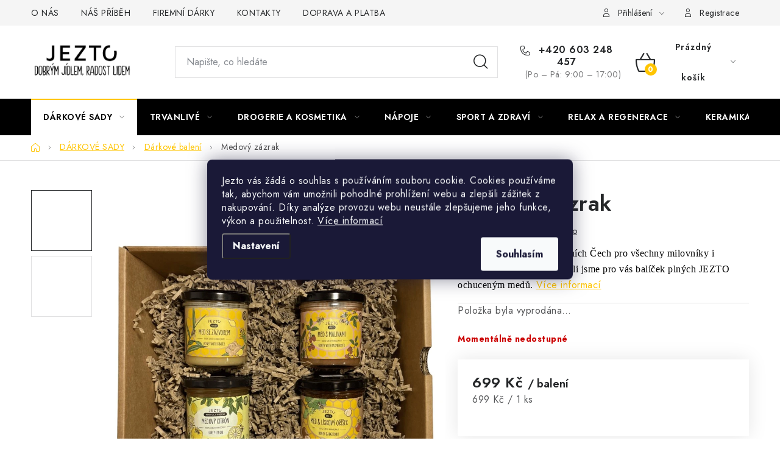

--- FILE ---
content_type: text/html; charset=utf-8
request_url: https://www.jezto.cz/medovy-zazrak/
body_size: 36630
content:
<!doctype html><html lang="cs" dir="ltr" class="header-background-light external-fonts-loaded"><head><meta charset="utf-8" /><meta name="viewport" content="width=device-width,initial-scale=1" /><title>Medový zázrak | Jezto.cz</title><link rel="preconnect" href="https://cdn.myshoptet.com" /><link rel="dns-prefetch" href="https://cdn.myshoptet.com" /><link rel="preload" href="https://cdn.myshoptet.com/prj/dist/master/cms/libs/jquery/jquery-1.11.3.min.js" as="script" /><link href="https://cdn.myshoptet.com/prj/dist/master/cms/templates/frontend_templates/shared/css/font-face/nunito.css" rel="stylesheet"><script>
dataLayer = [];
dataLayer.push({'shoptet' : {
    "pageId": 1035,
    "pageType": "productDetail",
    "currency": "CZK",
    "currencyInfo": {
        "decimalSeparator": ",",
        "exchangeRate": 1,
        "priceDecimalPlaces": 0,
        "symbol": "K\u010d",
        "symbolLeft": 0,
        "thousandSeparator": " "
    },
    "language": "cs",
    "projectId": 486830,
    "product": {
        "id": 3403,
        "guid": "99680804-7166-11f0-b892-72a918af8f09",
        "hasVariants": false,
        "codes": [
            {
                "code": 9999909921
            }
        ],
        "code": "9999909921",
        "name": "Medov\u00fd z\u00e1zrak",
        "appendix": "",
        "weight": 1.29,
        "manufacturer": "Jezto",
        "manufacturerGuid": "1EF53345EB436BCA97FDDA0BA3DED3EE",
        "currentCategory": "D\u00c1RKOV\u00c9 SADY | D\u00e1rkov\u00e9 balen\u00ed",
        "currentCategoryGuid": "6c11318b-731e-11ed-9510-b8ca3a6063f8",
        "defaultCategory": "D\u00c1RKOV\u00c9 SADY | D\u00e1rkov\u00e9 balen\u00ed",
        "defaultCategoryGuid": "6c11318b-731e-11ed-9510-b8ca3a6063f8",
        "currency": "CZK",
        "priceWithVat": 699
    },
    "stocks": [
        {
            "id": 1,
            "title": "Na\u0161e Farma",
            "isDeliveryPoint": 1,
            "visibleOnEshop": 1
        },
        {
            "id": "ext",
            "title": "Sklad",
            "isDeliveryPoint": 0,
            "visibleOnEshop": 1
        }
    ],
    "cartInfo": {
        "id": null,
        "freeShipping": false,
        "freeShippingFrom": 1200,
        "leftToFreeGift": {
            "formattedPrice": "0 K\u010d",
            "priceLeft": 0
        },
        "freeGift": false,
        "leftToFreeShipping": {
            "priceLeft": 1200,
            "dependOnRegion": 0,
            "formattedPrice": "1 200 K\u010d"
        },
        "discountCoupon": [],
        "getNoBillingShippingPrice": {
            "withoutVat": 0,
            "vat": 0,
            "withVat": 0
        },
        "cartItems": [],
        "taxMode": "ORDINARY"
    },
    "cart": [],
    "customer": {
        "priceRatio": 1,
        "priceListId": 1,
        "groupId": null,
        "registered": false,
        "mainAccount": false
    }
}});
dataLayer.push({'cookie_consent' : {
    "marketing": "denied",
    "analytics": "denied"
}});
document.addEventListener('DOMContentLoaded', function() {
    shoptet.consent.onAccept(function(agreements) {
        if (agreements.length == 0) {
            return;
        }
        dataLayer.push({
            'cookie_consent' : {
                'marketing' : (agreements.includes(shoptet.config.cookiesConsentOptPersonalisation)
                    ? 'granted' : 'denied'),
                'analytics': (agreements.includes(shoptet.config.cookiesConsentOptAnalytics)
                    ? 'granted' : 'denied')
            },
            'event': 'cookie_consent'
        });
    });
});
</script>

<!-- Google Tag Manager -->
<script>(function(w,d,s,l,i){w[l]=w[l]||[];w[l].push({'gtm.start':
new Date().getTime(),event:'gtm.js'});var f=d.getElementsByTagName(s)[0],
j=d.createElement(s),dl=l!='dataLayer'?'&l='+l:'';j.async=true;j.src=
'https://www.googletagmanager.com/gtm.js?id='+i+dl;f.parentNode.insertBefore(j,f);
})(window,document,'script','dataLayer','GTM-P76V8PT');</script>
<!-- End Google Tag Manager -->

<meta property="og:type" content="website"><meta property="og:site_name" content="jezto.cz"><meta property="og:url" content="https://www.jezto.cz/medovy-zazrak/"><meta property="og:title" content="Medový zázrak | Jezto.cz"><meta name="author" content="JEZTO"><meta name="web_author" content="Shoptet.cz"><meta name="dcterms.rightsHolder" content="www.jezto.cz"><meta name="robots" content="index,follow"><meta property="og:image" content="https://cdn.myshoptet.com/usr/www.jezto.cz/user/shop/big/3403_medovy-zazrak.png?68910580"><meta property="og:description" content="Sladké dárkové balení z jížních Čech pro všechny milovníky i nemilovníky medů. Připravili jsme pro vás balíček plných JEZTO ochuceným medů."><meta name="description" content="Sladké dárkové balení z jížních Čech pro všechny milovníky i nemilovníky medů. Připravili jsme pro vás balíček plných JEZTO ochuceným medů."><meta property="product:price:amount" content="699"><meta property="product:price:currency" content="CZK"><style>:root {--color-primary: #000000;--color-primary-h: 0;--color-primary-s: 0%;--color-primary-l: 0%;--color-primary-hover: #FFC500;--color-primary-hover-h: 46;--color-primary-hover-s: 100%;--color-primary-hover-l: 50%;--color-secondary: #FFC500;--color-secondary-h: 46;--color-secondary-s: 100%;--color-secondary-l: 50%;--color-secondary-hover: #FFC500;--color-secondary-hover-h: 46;--color-secondary-hover-s: 100%;--color-secondary-hover-l: 50%;--color-tertiary: #000000;--color-tertiary-h: 0;--color-tertiary-s: 0%;--color-tertiary-l: 0%;--color-tertiary-hover: #cfcfcf;--color-tertiary-hover-h: 0;--color-tertiary-hover-s: 0%;--color-tertiary-hover-l: 81%;--color-header-background: #ffffff;--template-font: "Nunito";--template-headings-font: "Nunito";--header-background-url: none;--cookies-notice-background: #1A1937;--cookies-notice-color: #F8FAFB;--cookies-notice-button-hover: #f5f5f5;--cookies-notice-link-hover: #27263f;--templates-update-management-preview-mode-content: "Náhled aktualizací šablony je aktivní pro váš prohlížeč."}</style>
    <script>var shoptet = shoptet || {};</script>
    <script src="https://cdn.myshoptet.com/prj/dist/master/shop/dist/main-3g-header.js.05f199e7fd2450312de2.js"></script>
<!-- User include --><!-- service 1213(832) html code header -->
<link href="https://fonts.googleapis.com/css2?family=Jost:wght@400;600;700&display=swap" rel="stylesheet">
<link href="https://cdn.myshoptet.com/prj/dist/master/shop/dist/font-shoptet-13.css.3c47e30adfa2e9e2683b.css" rel="stylesheet">
<link type="text/css" href="https://cdn.myshoptet.com/usr/paxio.myshoptet.com/user/documents/Jupiter/style.css?v1618376" rel="stylesheet" media="all" />
<link type="text/css" href="https://cdn.myshoptet.com/usr/paxio.myshoptet.com/user/documents/Jupiter/preklady.css?v11" rel="stylesheet" media="all" />
<link href="https://cdn.myshoptet.com/usr/paxio.myshoptet.com/user/documents/Jupiter/ikony.css?v1" rel="stylesheet">
<!-- api 427(81) html code header -->
<link rel="stylesheet" href="https://cdn.myshoptet.com/usr/api2.dklab.cz/user/documents/_doplnky/instagram/486830/0/486830_0.css" type="text/css" /><style>
        :root {
            --dklab-instagram-header-color: #000000;  
            --dklab-instagram-header-background: #DDDDDD;  
            --dklab-instagram-font-weight: 700;
            --dklab-instagram-font-size: 180%;
            --dklab-instagram-logoUrl: url(https://cdn.myshoptet.com/usr/api2.dklab.cz/user/documents/_doplnky/instagram/img/logo-duha.png); 
            --dklab-instagram-logo-size-width: 40px;
            --dklab-instagram-logo-size-height: 40px;                        
            --dklab-instagram-hover-content: 0;                        
            --dklab-instagram-padding: 0px;                        
            --dklab-instagram-border-color: #888888;
            
        }
        </style>
<!-- api 473(125) html code header -->

                <style>
                    #order-billing-methods .radio-wrapper[data-guid="48e616ea-9b1f-11ed-9510-b8ca3a6063f8"]:not(.cggooglepay), #order-billing-methods .radio-wrapper[data-guid="d353be16-b4e9-11ec-8496-b8ca3a6063f8"]:not(.cgapplepay) {
                        display: none;
                    }
                </style>
                <script type="text/javascript">
                    document.addEventListener('DOMContentLoaded', function() {
                        if (getShoptetDataLayer('pageType') === 'billingAndShipping') {
                            
                try {
                    if (window.ApplePaySession && window.ApplePaySession.canMakePayments()) {
                        document.querySelector('#order-billing-methods .radio-wrapper[data-guid="d353be16-b4e9-11ec-8496-b8ca3a6063f8"]').classList.add('cgapplepay');
                    }
                } catch (err) {} 
            
                            
                const cgBaseCardPaymentMethod = {
                        type: 'CARD',
                        parameters: {
                            allowedAuthMethods: ["PAN_ONLY", "CRYPTOGRAM_3DS"],
                            allowedCardNetworks: [/*"AMEX", "DISCOVER", "INTERAC", "JCB",*/ "MASTERCARD", "VISA"]
                        }
                };
                
                function cgLoadScript(src, callback)
                {
                    var s,
                        r,
                        t;
                    r = false;
                    s = document.createElement('script');
                    s.type = 'text/javascript';
                    s.src = src;
                    s.onload = s.onreadystatechange = function() {
                        if ( !r && (!this.readyState || this.readyState == 'complete') )
                        {
                            r = true;
                            callback();
                        }
                    };
                    t = document.getElementsByTagName('script')[0];
                    t.parentNode.insertBefore(s, t);
                } 
                
                function cgGetGoogleIsReadyToPayRequest() {
                    return Object.assign(
                        {},
                        {
                            apiVersion: 2,
                            apiVersionMinor: 0
                        },
                        {
                            allowedPaymentMethods: [cgBaseCardPaymentMethod]
                        }
                    );
                }

                function onCgGooglePayLoaded() {
                    let paymentsClient = new google.payments.api.PaymentsClient({environment: 'PRODUCTION'});
                    paymentsClient.isReadyToPay(cgGetGoogleIsReadyToPayRequest()).then(function(response) {
                        if (response.result) {
                            document.querySelector('#order-billing-methods .radio-wrapper[data-guid="48e616ea-9b1f-11ed-9510-b8ca3a6063f8"]').classList.add('cggooglepay');	 	 	 	 	 
                        }
                    })
                    .catch(function(err) {});
                }
                
                cgLoadScript('https://pay.google.com/gp/p/js/pay.js', onCgGooglePayLoaded);
            
                        }
                    });
                </script> 
                
<!-- service 417(71) html code header -->
<style>
@media screen and (max-width: 767px) {
body.sticky-mobile:not(.paxio-merkur):not(.venus) .dropdown {display: none !important;}
body.sticky-mobile:not(.paxio-merkur):not(.venus) .languagesMenu{right: 98px; position: absolute;}
body.sticky-mobile:not(.paxio-merkur):not(.venus) .languagesMenu .caret{display: none !important;}
body.sticky-mobile:not(.paxio-merkur):not(.venus) .languagesMenu.open .languagesMenu__content {display: block;right: 0;left: auto;}
.template-12 #header .site-name {max-width: 40% !important;}
}
@media screen and (-ms-high-contrast: active), (-ms-high-contrast: none) {
.template-12 #header {position: fixed; width: 100%;}
.template-12 #content-wrapper.content-wrapper{padding-top: 80px;}
}
.sticky-mobile #header-image{display: none;}
@media screen and (max-width: 640px) {
.template-04.sticky-mobile #header-cart{position: fixed;top: 3px;right: 92px;}
.template-04.sticky-mobile #header-cart::before {font-size: 32px;}
.template-04.sticky-mobile #header-cart strong{display: none;}
}
@media screen and (min-width: 641px) {
.dklabGarnet #main-wrapper {overflow: visible !important;}
}
.dklabGarnet.sticky-mobile #logo img {top: 0 !important;}
@media screen and (min-width: 768px){
.top-navigation-bar .site-name {display: none;}
}
/*NOVÁ VERZE MOBILNÍ HLAVIČKY*/
@media screen and (max-width: 767px){
.scrolled-down body:not(.ordering-process):not(.search-window-visible) .top-navigation-bar {transform: none !important;}
.scrolled-down body:not(.ordering-process):not(.search-window-visible) #header .site-name {transform: none !important;}
.scrolled-down body:not(.ordering-process):not(.search-window-visible) #header .cart-count {transform: none !important;}
.scrolled-down #header {transform: none !important;}

body.template-11.mobile-header-version-1:not(.paxio-merkur):not(.venus) .top-navigation-bar .site-name{display: none !important;}
body.template-11.mobile-header-version-1:not(.paxio-merkur):not(.venus) #header .cart-count {top: -39px !important;position: absolute !important;}
.template-11.sticky-mobile.mobile-header-version-1 .responsive-tools > a[data-target="search"] {visibility: visible;}
.template-12.mobile-header-version-1 #header{position: fixed !important;}
.template-09.mobile-header-version-1.sticky-mobile .top-nav .subnav-left {visibility: visible;}
}

/*Disco*/
@media screen and (min-width: 768px){
.template-13:not(.jupiter) #header, .template-14 #header{position: sticky;top: 0;z-index: 8;}
.template-14.search-window-visible #header{z-index: 9999;}
body.navigation-hovered::before {z-index: 7;}
/*
.template-13 .top-navigation-bar{z-index: 10000;}
.template-13 .popup-widget {z-index: 10001;}
*/
.scrolled .template-13 #header, .scrolled .template-14 #header{box-shadow: 0 2px 10px rgba(0,0,0,0.1);}
.search-focused::before{z-index: 8;}
.top-navigation-bar{z-index: 9;position: relative;}
.paxio-merkur.top-navigation-menu-visible #header .search-form .form-control {z-index: 1;}
.paxio-merkur.top-navigation-menu-visible .search-form::before {z-index: 1;}
.scrolled .popup-widget.cart-widget {position: fixed;top: 68px !important;}

/* MERKUR */
.paxio-merkur.sticky-mobile.template-11 #oblibeneBtn{line-height: 70px !important;}
}


/* VENUS */
@media screen and (min-width: 768px){
.venus.sticky-mobile:not(.ordering-process) #header {position: fixed !important;width: 100%;transform: none !important;translate: none !important;box-shadow: 0 2px 10px rgba(0,0,0,0.1);visibility: visible !important;opacity: 1 !important;}
.venus.sticky-mobile:not(.ordering-process) .overall-wrapper{padding-top: 160px;}
.venus.sticky-mobile.type-index:not(.ordering-process) .overall-wrapper{padding-top: 85px;}
.venus.sticky-mobile:not(.ordering-process) #content-wrapper.content-wrapper {padding-top: 0 !important;}
}
@media screen and (max-width: 767px){
.template-14 .top-navigation-bar > .site-name{display: none !important;}
.template-14 #header .header-top .header-top-wrapper .site-name{margin: 0;}
}
/* JUPITER */
@media screen and (max-width: 767px){
.scrolled-down body.jupiter:not(.ordering-process):not(.search-window-visible) #header .site-name {-webkit-transform: translateX(-50%) !important;transform: translateX(-50%) !important;}
}
@media screen and (min-width: 768px){
.jupiter.sticky-header #header::after{display: none;}
.jupiter.sticky-header #header{position: fixed; top: 0; width: 100%;z-index: 99;}
.jupiter.sticky-header.ordering-process #header{position: relative;}
.jupiter.sticky-header .overall-wrapper{padding-top: 182px;}
.jupiter.sticky-header.ordering-process .overall-wrapper{padding-top: 0;}
.jupiter.sticky-header #header .header-top {height: 80px;}
}
</style>
<!-- service 427(81) html code header -->
<link rel="stylesheet" href="https://cdn.myshoptet.com/usr/api2.dklab.cz/user/documents/_doplnky/instagram/font/instagramplus.css" type="text/css" />

<!-- project html code header -->
<meta name="facebook-domain-verification" content="99y1lzsu1csq9vmy8shq5p7i575078" />

<!-- Meta Pixel Code -->
<script>
  !function(f,b,e,v,n,t,s)
  {if(f.fbq)return;n=f.fbq=function(){n.callMethod?
  n.callMethod.apply(n,arguments):n.queue.push(arguments)};
  if(!f._fbq)f._fbq=n;n.push=n;n.loaded=!0;n.version='2.0';
  n.queue=[];t=b.createElement(e);t.async=!0;
  t.src=v;s=b.getElementsByTagName(e)[0];
  s.parentNode.insertBefore(t,s)}(window, document,'script',
  'https://connect.facebook.net/en_US/fbevents.js');
  fbq('init', '174193868842964');
  fbq('track', 'PageView');
</script>
<noscript><img height="1" width="1" style="display:none"
  src="https://www.facebook.com/tr?id=174193868842964&ev=PageView&noscript=1"
/></noscript>
<!-- End Meta Pixel Code -->
<!-- /User include --><link rel="shortcut icon" href="/favicon.ico" type="image/x-icon" /><link rel="canonical" href="https://www.jezto.cz/medovy-zazrak/" />    <script>
        var _hwq = _hwq || [];
        _hwq.push(['setKey', '2228FA73061B1E10E812C9462FAA3F5E']);
        _hwq.push(['setTopPos', '200']);
        _hwq.push(['showWidget', '22']);
        (function() {
            var ho = document.createElement('script');
            ho.src = 'https://cz.im9.cz/direct/i/gjs.php?n=wdgt&sak=2228FA73061B1E10E812C9462FAA3F5E';
            var s = document.getElementsByTagName('script')[0]; s.parentNode.insertBefore(ho, s);
        })();
    </script>
<script>!function(){var t={9196:function(){!function(){var t=/\[object (Boolean|Number|String|Function|Array|Date|RegExp)\]/;function r(r){return null==r?String(r):(r=t.exec(Object.prototype.toString.call(Object(r))))?r[1].toLowerCase():"object"}function n(t,r){return Object.prototype.hasOwnProperty.call(Object(t),r)}function e(t){if(!t||"object"!=r(t)||t.nodeType||t==t.window)return!1;try{if(t.constructor&&!n(t,"constructor")&&!n(t.constructor.prototype,"isPrototypeOf"))return!1}catch(t){return!1}for(var e in t);return void 0===e||n(t,e)}function o(t,r,n){this.b=t,this.f=r||function(){},this.d=!1,this.a={},this.c=[],this.e=function(t){return{set:function(r,n){u(c(r,n),t.a)},get:function(r){return t.get(r)}}}(this),i(this,t,!n);var e=t.push,o=this;t.push=function(){var r=[].slice.call(arguments,0),n=e.apply(t,r);return i(o,r),n}}function i(t,n,o){for(t.c.push.apply(t.c,n);!1===t.d&&0<t.c.length;){if("array"==r(n=t.c.shift()))t:{var i=n,a=t.a;if("string"==r(i[0])){for(var f=i[0].split("."),s=f.pop(),p=(i=i.slice(1),0);p<f.length;p++){if(void 0===a[f[p]])break t;a=a[f[p]]}try{a[s].apply(a,i)}catch(t){}}}else if("function"==typeof n)try{n.call(t.e)}catch(t){}else{if(!e(n))continue;for(var l in n)u(c(l,n[l]),t.a)}o||(t.d=!0,t.f(t.a,n),t.d=!1)}}function c(t,r){for(var n={},e=n,o=t.split("."),i=0;i<o.length-1;i++)e=e[o[i]]={};return e[o[o.length-1]]=r,n}function u(t,o){for(var i in t)if(n(t,i)){var c=t[i];"array"==r(c)?("array"==r(o[i])||(o[i]=[]),u(c,o[i])):e(c)?(e(o[i])||(o[i]={}),u(c,o[i])):o[i]=c}}window.DataLayerHelper=o,o.prototype.get=function(t){var r=this.a;t=t.split(".");for(var n=0;n<t.length;n++){if(void 0===r[t[n]])return;r=r[t[n]]}return r},o.prototype.flatten=function(){this.b.splice(0,this.b.length),this.b[0]={},u(this.a,this.b[0])}}()}},r={};function n(e){var o=r[e];if(void 0!==o)return o.exports;var i=r[e]={exports:{}};return t[e](i,i.exports,n),i.exports}n.n=function(t){var r=t&&t.__esModule?function(){return t.default}:function(){return t};return n.d(r,{a:r}),r},n.d=function(t,r){for(var e in r)n.o(r,e)&&!n.o(t,e)&&Object.defineProperty(t,e,{enumerable:!0,get:r[e]})},n.o=function(t,r){return Object.prototype.hasOwnProperty.call(t,r)},function(){"use strict";n(9196)}()}();</script><style>/* custom background */@media (min-width: 992px) {body {background-position: top center;background-repeat: no-repeat;background-attachment: scroll;}}</style>    <!-- Global site tag (gtag.js) - Google Analytics -->
    <script async src="https://www.googletagmanager.com/gtag/js?id=G-Z00SGTYRYV"></script>
    <script>
        
        window.dataLayer = window.dataLayer || [];
        function gtag(){dataLayer.push(arguments);}
        

                    console.debug('default consent data');

            gtag('consent', 'default', {"ad_storage":"denied","analytics_storage":"denied","ad_user_data":"denied","ad_personalization":"denied","wait_for_update":500});
            dataLayer.push({
                'event': 'default_consent'
            });
        
        gtag('js', new Date());

                gtag('config', 'UA-223318298-1', { 'groups': "UA" });
        
                gtag('config', 'G-Z00SGTYRYV', {"groups":"GA4","send_page_view":false,"content_group":"productDetail","currency":"CZK","page_language":"cs"});
        
        
        
        
        
        
                    gtag('event', 'page_view', {"send_to":"GA4","page_language":"cs","content_group":"productDetail","currency":"CZK"});
        
                gtag('set', 'currency', 'CZK');

        gtag('event', 'view_item', {
            "send_to": "UA",
            "items": [
                {
                    "id": "9999909921",
                    "name": "Medov\u00fd z\u00e1zrak",
                    "category": "D\u00c1RKOV\u00c9 SADY \/ D\u00e1rkov\u00e9 balen\u00ed",
                                        "brand": "Jezto",
                                                            "price": 624
                }
            ]
        });
        
        
        
        
        
                    gtag('event', 'view_item', {"send_to":"GA4","page_language":"cs","content_group":"productDetail","value":624,"currency":"CZK","items":[{"item_id":"9999909921","item_name":"Medov\u00fd z\u00e1zrak","item_brand":"Jezto","item_category":"D\u00c1RKOV\u00c9 SADY","item_category2":"D\u00e1rkov\u00e9 balen\u00ed","price":624,"quantity":1,"index":0}]});
        
        
        
        
        
        
        
        document.addEventListener('DOMContentLoaded', function() {
            if (typeof shoptet.tracking !== 'undefined') {
                for (var id in shoptet.tracking.bannersList) {
                    gtag('event', 'view_promotion', {
                        "send_to": "UA",
                        "promotions": [
                            {
                                "id": shoptet.tracking.bannersList[id].id,
                                "name": shoptet.tracking.bannersList[id].name,
                                "position": shoptet.tracking.bannersList[id].position
                            }
                        ]
                    });
                }
            }

            shoptet.consent.onAccept(function(agreements) {
                if (agreements.length !== 0) {
                    console.debug('gtag consent accept');
                    var gtagConsentPayload =  {
                        'ad_storage': agreements.includes(shoptet.config.cookiesConsentOptPersonalisation)
                            ? 'granted' : 'denied',
                        'analytics_storage': agreements.includes(shoptet.config.cookiesConsentOptAnalytics)
                            ? 'granted' : 'denied',
                                                                                                'ad_user_data': agreements.includes(shoptet.config.cookiesConsentOptPersonalisation)
                            ? 'granted' : 'denied',
                        'ad_personalization': agreements.includes(shoptet.config.cookiesConsentOptPersonalisation)
                            ? 'granted' : 'denied',
                        };
                    console.debug('update consent data', gtagConsentPayload);
                    gtag('consent', 'update', gtagConsentPayload);
                    dataLayer.push(
                        { 'event': 'update_consent' }
                    );
                }
            });
        });
    </script>
<script>
    (function(t, r, a, c, k, i, n, g) { t['ROIDataObject'] = k;
    t[k]=t[k]||function(){ (t[k].q=t[k].q||[]).push(arguments) },t[k].c=i;n=r.createElement(a),
    g=r.getElementsByTagName(a)[0];n.async=1;n.src=c;g.parentNode.insertBefore(n,g)
    })(window, document, 'script', '//www.heureka.cz/ocm/sdk.js?source=shoptet&version=2&page=product_detail', 'heureka', 'cz');

    heureka('set_user_consent', 0);
</script>
</head><body class="desktop id-1035 in-darkove-baleni template-13 type-product type-detail one-column-body columns-mobile-2 columns-4 blank-mode blank-mode-css smart-labels-active ums_forms_redesign--off ums_a11y_category_page--on ums_discussion_rating_forms--off ums_flags_display_unification--on ums_a11y_login--on mobile-header-version-0">
        <div id="fb-root"></div>
        <script>
            window.fbAsyncInit = function() {
                FB.init({
//                    appId            : 'your-app-id',
                    autoLogAppEvents : true,
                    xfbml            : true,
                    version          : 'v19.0'
                });
            };
        </script>
        <script async defer crossorigin="anonymous" src="https://connect.facebook.net/cs_CZ/sdk.js"></script><script>
var dataHelper = new DataLayerHelper(dataLayer);
// Page type is one of:
//     checkout: cart, billingAndShipping, customerDetails, thankYou
//     other:    homepage, article, category, productDetail, section
var pageType = dataHelper.get('shoptet.pageType');

// On any page, you can check for content of cart.
// It contains pairs productCode => itemCount
var cart = dataHelper.get('shoptet.cart');

// Different page types have different data available
if (pageType == "productDetail") {
  dataLayer.push({
    // We show how to change delimiter if needed
    'hierarchy' : dataHelper.get('shoptet.product.currentCategory').split(' \| ').join(':')
  });
}
</script>

<!-- Google Tag Manager (noscript) -->
<noscript><iframe src="https://www.googletagmanager.com/ns.html?id=GTM-P76V8PT"
height="0" width="0" style="display:none;visibility:hidden"></iframe></noscript>
<!-- End Google Tag Manager (noscript) -->

    <div class="siteCookies siteCookies--center siteCookies--dark js-siteCookies" role="dialog" data-testid="cookiesPopup" data-nosnippet>
        <div class="siteCookies__form">
            <div class="siteCookies__content">
                <div class="siteCookies__text">
                    <span>Jezto vás žádá o souhlas s používáním souboru cookie. Cookies používáme tak, abychom vám umožnili pohodlné prohlížení webu a zlepšili zážitek z nakupování. Díky analýze provozu webu neustále zlepšujeme jeho funkce, výkon a použitelnost. </span><a href="https://www.jezto.cz/ochrana-osobnich-udaju/" target="_blank" rel="noopener noreferrer">Více informací</a>
                </div>
                <p class="siteCookies__links">
                    <button class="siteCookies__link js-cookies-settings" aria-label="Nastavení cookies" data-testid="cookiesSettings">Nastavení</button>
                </p>
            </div>
            <div class="siteCookies__buttonWrap">
                                <button class="siteCookies__button js-cookiesConsentSubmit" value="all" aria-label="Přijmout cookies" data-testid="buttonCookiesAccept">Souhlasím</button>
            </div>
        </div>
        <script>
            document.addEventListener("DOMContentLoaded", () => {
                const siteCookies = document.querySelector('.js-siteCookies');
                document.addEventListener("scroll", shoptet.common.throttle(() => {
                    const st = document.documentElement.scrollTop;
                    if (st > 1) {
                        siteCookies.classList.add('siteCookies--scrolled');
                    } else {
                        siteCookies.classList.remove('siteCookies--scrolled');
                    }
                }, 100));
            });
        </script>
    </div>
<a href="#content" class="skip-link sr-only">Přejít na obsah</a><div class="overall-wrapper"><div class="user-action"><div class="container">
    <div class="user-action-in">
                    <div id="login" class="user-action-login popup-widget login-widget" role="dialog" aria-labelledby="loginHeading">
        <div class="popup-widget-inner">
                            <h2 id="loginHeading">Přihlášení k vašemu účtu</h2><div id="customerLogin"><form action="/action/Customer/Login/" method="post" id="formLoginIncluded" class="csrf-enabled formLogin" data-testid="formLogin"><input type="hidden" name="referer" value="" /><div class="form-group"><div class="input-wrapper email js-validated-element-wrapper no-label"><input type="email" name="email" class="form-control" autofocus placeholder="E-mailová adresa (např. jan@novak.cz)" data-testid="inputEmail" autocomplete="email" required /></div></div><div class="form-group"><div class="input-wrapper password js-validated-element-wrapper no-label"><input type="password" name="password" class="form-control" placeholder="Heslo" data-testid="inputPassword" autocomplete="current-password" required /><span class="no-display">Nemůžete vyplnit toto pole</span><input type="text" name="surname" value="" class="no-display" /></div></div><div class="form-group"><div class="login-wrapper"><button type="submit" class="btn btn-secondary btn-text btn-login" data-testid="buttonSubmit">Přihlásit se</button><div class="password-helper"><a href="/registrace/" data-testid="signup" rel="nofollow">Nová registrace</a><a href="/klient/zapomenute-heslo/" rel="nofollow">Zapomenuté heslo</a></div></div></div><div class="social-login-buttons"><div class="social-login-buttons-divider"><span>nebo</span></div><div class="form-group"><a href="/action/Social/login/?provider=Facebook" class="login-btn facebook" rel="nofollow"><span class="login-facebook-icon"></span><strong>Přihlásit se přes Facebook</strong></a></div><div class="form-group"><a href="/action/Social/login/?provider=Google" class="login-btn google" rel="nofollow"><span class="login-google-icon"></span><strong>Přihlásit se přes Google</strong></a></div><div class="form-group"><a href="/action/Social/login/?provider=Seznam" class="login-btn seznam" rel="nofollow"><span class="login-seznam-icon"></span><strong>Přihlásit se přes Seznam</strong></a></div></div></form>
</div>                    </div>
    </div>

                <div id="cart-widget" class="user-action-cart popup-widget cart-widget loader-wrapper" data-testid="popupCartWidget" role="dialog" aria-hidden="true">
            <div class="popup-widget-inner cart-widget-inner place-cart-here">
                <div class="loader-overlay">
                    <div class="loader"></div>
                </div>
            </div>
        </div>
    </div>
</div>
</div><div class="top-navigation-bar" data-testid="topNavigationBar">

    <div class="container">

                            <div class="top-navigation-menu">
                <ul class="top-navigation-bar-menu">
                                            <li class="top-navigation-menu-item-966">
                            <a href="/o-nas/" title="O NÁS">O NÁS</a>
                        </li>
                                            <li class="top-navigation-menu-item-915">
                            <a href="/nas-pribeh/" title="NÁŠ PŘÍBĚH">NÁŠ PŘÍBĚH</a>
                        </li>
                                            <li class="top-navigation-menu-item-963">
                            <a href="/firemni-darky/" title="FIREMNÍ DÁRKY">FIREMNÍ DÁRKY</a>
                        </li>
                                            <li class="top-navigation-menu-item-29">
                            <a href="/kontakty/" title="KONTAKTY">KONTAKTY</a>
                        </li>
                                            <li class="top-navigation-menu-item-27">
                            <a href="/doprava-platba/" title="DOPRAVA A PLATBA">DOPRAVA A PLATBA</a>
                        </li>
                                    </ul>
                <div class="top-navigation-menu-trigger">Více</div>
                <ul class="top-navigation-bar-menu-helper"></ul>
            </div>
        
        <div class="top-navigation-tools">
                        <button class="top-nav-button top-nav-button-login toggle-window" type="button" data-target="login" aria-haspopup="dialog" aria-controls="login" aria-expanded="false" data-testid="signin"><span>Přihlášení</span></button>
    <a href="/registrace/" class="top-nav-button top-nav-button-register" data-testid="headerSignup">Registrace</a>
        </div>

    </div>

</div>
<header id="header">
        <div class="header-top">
            <div class="container navigation-wrapper header-top-wrapper">
                <div class="site-name"><a href="/" data-testid="linkWebsiteLogo"><img src="https://cdn.myshoptet.com/usr/www.jezto.cz/user/logos/n__vrh_bez_n__zvu.svg" alt="JEZTO" fetchpriority="low" /></a></div>                <div class="search" itemscope itemtype="https://schema.org/WebSite">
                    <meta itemprop="headline" content="Dárkové balení"/><meta itemprop="url" content="https://www.jezto.cz"/><meta itemprop="text" content="Sladké dárkové balení z jížních Čech pro všechny milovníky i nemilovníky medů. Připravili jsme pro vás balíček plných JEZTO ochuceným medů."/>                    <form action="/action/ProductSearch/prepareString/" method="post"
    id="formSearchForm" class="search-form compact-form js-search-main"
    itemprop="potentialAction" itemscope itemtype="https://schema.org/SearchAction" data-testid="searchForm">
    <fieldset>
        <meta itemprop="target"
            content="https://www.jezto.cz/vyhledavani/?string={string}"/>
        <input type="hidden" name="language" value="cs"/>
        
            
    <span class="search-input-icon" aria-hidden="true"></span>

<input
    type="search"
    name="string"
        class="query-input form-control search-input js-search-input"
    placeholder="Napište, co hledáte"
    autocomplete="off"
    required
    itemprop="query-input"
    aria-label="Vyhledávání"
    data-testid="searchInput"
>
            <button type="submit" class="btn btn-default search-button" data-testid="searchBtn">Hledat</button>
        
    </fieldset>
</form>
                </div>
                <div class="navigation-buttons">
                    <a href="#" class="toggle-window" data-target="search" data-testid="linkSearchIcon"><span class="sr-only">Hledat</span></a>
                        
    <a href="/kosik/" class="btn btn-icon toggle-window cart-count" data-target="cart" data-hover="true" data-redirect="true" data-testid="headerCart" rel="nofollow" aria-haspopup="dialog" aria-expanded="false" aria-controls="cart-widget">
        
                <span class="sr-only">Nákupní košík</span>
        
            <span class="cart-price visible-lg-inline-block" data-testid="headerCartPrice">
                                    Prázdný košík                            </span>
        
    
            </a>
                    <a href="#" class="toggle-window" data-target="navigation" data-testid="hamburgerMenu"></a>
                </div>
            </div>
        </div>
        <div class="header-bottom">
            <div class="container navigation-wrapper header-bottom-wrapper js-navigation-container">
                <nav id="navigation" aria-label="Hlavní menu" data-collapsible="true"><div class="navigation-in menu"><ul class="menu-level-1" role="menubar" data-testid="headerMenuItems"><li class="menu-item-906 ext" role="none"><a href="/darkove-sady/" data-testid="headerMenuItem" role="menuitem" aria-haspopup="true" aria-expanded="false"><b>DÁRKOVÉ SADY</b><span class="submenu-arrow"></span></a><ul class="menu-level-2" aria-label="DÁRKOVÉ SADY" tabindex="-1" role="menu"><li class="menu-item-1035 active" role="none"><a href="/darkove-baleni/" class="menu-image" data-testid="headerMenuItem" tabindex="-1" aria-hidden="true"><img src="data:image/svg+xml,%3Csvg%20width%3D%22140%22%20height%3D%22100%22%20xmlns%3D%22http%3A%2F%2Fwww.w3.org%2F2000%2Fsvg%22%3E%3C%2Fsvg%3E" alt="" aria-hidden="true" width="140" height="100"  data-src="https://cdn.myshoptet.com/usr/www.jezto.cz/user/categories/thumb/1140-1.png" fetchpriority="low" /></a><div><a href="/darkove-baleni/" data-testid="headerMenuItem" role="menuitem"><span>Dárkové balení</span></a>
                        </div></li><li class="menu-item-1029" role="none"><a href="/darkove-sety/" class="menu-image" data-testid="headerMenuItem" tabindex="-1" aria-hidden="true"><img src="data:image/svg+xml,%3Csvg%20width%3D%22140%22%20height%3D%22100%22%20xmlns%3D%22http%3A%2F%2Fwww.w3.org%2F2000%2Fsvg%22%3E%3C%2Fsvg%3E" alt="" aria-hidden="true" width="140" height="100"  data-src="https://cdn.myshoptet.com/usr/www.jezto.cz/user/categories/thumb/1194-1_pastikove-orgie.png" fetchpriority="low" /></a><div><a href="/darkove-sety/" data-testid="headerMenuItem" role="menuitem"><span>Dárkové sety</span></a>
                        </div></li><li class="menu-item-1200" role="none"><a href="/luxusni-baleni/" class="menu-image" data-testid="headerMenuItem" tabindex="-1" aria-hidden="true"><img src="data:image/svg+xml,%3Csvg%20width%3D%22140%22%20height%3D%22100%22%20xmlns%3D%22http%3A%2F%2Fwww.w3.org%2F2000%2Fsvg%22%3E%3C%2Fsvg%3E" alt="" aria-hidden="true" width="140" height="100"  data-src="https://cdn.myshoptet.com/usr/www.jezto.cz/user/categories/thumb/luxusn___balen__.png" fetchpriority="low" /></a><div><a href="/luxusni-baleni/" data-testid="headerMenuItem" role="menuitem"><span>Luxusní balení</span></a>
                        </div></li><li class="menu-item-1221" role="none"><a href="/sladke-baleni/" class="menu-image" data-testid="headerMenuItem" tabindex="-1" aria-hidden="true"><img src="data:image/svg+xml,%3Csvg%20width%3D%22140%22%20height%3D%22100%22%20xmlns%3D%22http%3A%2F%2Fwww.w3.org%2F2000%2Fsvg%22%3E%3C%2Fsvg%3E" alt="" aria-hidden="true" width="140" height="100"  data-src="https://cdn.myshoptet.com/usr/www.jezto.cz/user/categories/thumb/1452.png" fetchpriority="low" /></a><div><a href="/sladke-baleni/" data-testid="headerMenuItem" role="menuitem"><span>Sladké balení</span></a>
                        </div></li><li class="menu-item-1233" role="none"><a href="/darkove-baleni-s-alkoholem/" class="menu-image" data-testid="headerMenuItem" tabindex="-1" aria-hidden="true"><img src="data:image/svg+xml,%3Csvg%20width%3D%22140%22%20height%3D%22100%22%20xmlns%3D%22http%3A%2F%2Fwww.w3.org%2F2000%2Fsvg%22%3E%3C%2Fsvg%3E" alt="" aria-hidden="true" width="140" height="100"  data-src="https://cdn.myshoptet.com/usr/www.jezto.cz/user/categories/thumb/d__rkovky.png" fetchpriority="low" /></a><div><a href="/darkove-baleni-s-alkoholem/" data-testid="headerMenuItem" role="menuitem"><span>Dárkové balení s alkoholem</span></a>
                        </div></li><li class="menu-item-1236" role="none"><a href="/premiova-krabice/" class="menu-image" data-testid="headerMenuItem" tabindex="-1" aria-hidden="true"><img src="data:image/svg+xml,%3Csvg%20width%3D%22140%22%20height%3D%22100%22%20xmlns%3D%22http%3A%2F%2Fwww.w3.org%2F2000%2Fsvg%22%3E%3C%2Fsvg%3E" alt="" aria-hidden="true" width="140" height="100"  data-src="https://cdn.myshoptet.com/usr/www.jezto.cz/user/categories/thumb/1.png" fetchpriority="low" /></a><div><a href="/premiova-krabice/" data-testid="headerMenuItem" role="menuitem"><span>Prémiová krabice</span></a>
                        </div></li><li class="menu-item-1239" role="none"><a href="/premiova-sada/" class="menu-image" data-testid="headerMenuItem" tabindex="-1" aria-hidden="true"><img src="data:image/svg+xml,%3Csvg%20width%3D%22140%22%20height%3D%22100%22%20xmlns%3D%22http%3A%2F%2Fwww.w3.org%2F2000%2Fsvg%22%3E%3C%2Fsvg%3E" alt="" aria-hidden="true" width="140" height="100"  data-src="https://cdn.myshoptet.com/usr/www.jezto.cz/user/categories/thumb/3-1.png" fetchpriority="low" /></a><div><a href="/premiova-sada/" data-testid="headerMenuItem" role="menuitem"><span>Prémiová sada</span></a>
                        </div></li></ul></li>
<li class="menu-item-1246 ext" role="none"><a href="/trvanlive/" data-testid="headerMenuItem" role="menuitem" aria-haspopup="true" aria-expanded="false"><b>TRVANLIVÉ</b><span class="submenu-arrow"></span></a><ul class="menu-level-2" aria-label="TRVANLIVÉ" tabindex="-1" role="menu"><li class="menu-item-1384 has-third-level" role="none"><a href="/slane/" class="menu-image" data-testid="headerMenuItem" tabindex="-1" aria-hidden="true"><img src="data:image/svg+xml,%3Csvg%20width%3D%22140%22%20height%3D%22100%22%20xmlns%3D%22http%3A%2F%2Fwww.w3.org%2F2000%2Fsvg%22%3E%3C%2Fsvg%3E" alt="" aria-hidden="true" width="140" height="100"  data-src="https://cdn.myshoptet.com/usr/www.jezto.cz/user/categories/thumb/3289.png" fetchpriority="low" /></a><div><a href="/slane/" data-testid="headerMenuItem" role="menuitem"><span>Slané</span></a>
                                                    <ul class="menu-level-3" role="menu">
                                                                    <li class="menu-item-1387" role="none">
                                        <a href="/susene-maso/" data-testid="headerMenuItem" role="menuitem">
                                            Sušené maso</a>,                                    </li>
                                                                    <li class="menu-item-1759" role="none">
                                        <a href="/bramburky-a-chipsy/" data-testid="headerMenuItem" role="menuitem">
                                            Brambůrky a chipsy</a>                                    </li>
                                                            </ul>
                        </div></li><li class="menu-item-1705 has-third-level" role="none"><a href="/pastiky-a-pomazanky/" class="menu-image" data-testid="headerMenuItem" tabindex="-1" aria-hidden="true"><img src="data:image/svg+xml,%3Csvg%20width%3D%22140%22%20height%3D%22100%22%20xmlns%3D%22http%3A%2F%2Fwww.w3.org%2F2000%2Fsvg%22%3E%3C%2Fsvg%3E" alt="" aria-hidden="true" width="140" height="100"  data-src="https://cdn.myshoptet.com/usr/www.jezto.cz/user/categories/thumb/3295.jpg" fetchpriority="low" /></a><div><a href="/pastiky-a-pomazanky/" data-testid="headerMenuItem" role="menuitem"><span>Paštiky a pomazánky</span></a>
                                                    <ul class="menu-level-3" role="menu">
                                                                    <li class="menu-item-1708" role="none">
                                        <a href="/pastiky/" data-testid="headerMenuItem" role="menuitem">
                                            Paštiky</a>                                    </li>
                                                            </ul>
                        </div></li><li class="menu-item-1729 has-third-level" role="none"><a href="/dresingy--pesta-a-omacky/" class="menu-image" data-testid="headerMenuItem" tabindex="-1" aria-hidden="true"><img src="data:image/svg+xml,%3Csvg%20width%3D%22140%22%20height%3D%22100%22%20xmlns%3D%22http%3A%2F%2Fwww.w3.org%2F2000%2Fsvg%22%3E%3C%2Fsvg%3E" alt="" aria-hidden="true" width="140" height="100"  data-src="https://cdn.myshoptet.com/usr/www.jezto.cz/user/categories/thumb/3526.jpg" fetchpriority="low" /></a><div><a href="/dresingy--pesta-a-omacky/" data-testid="headerMenuItem" role="menuitem"><span>Dresingy, pesta a omáčky</span></a>
                                                    <ul class="menu-level-3" role="menu">
                                                                    <li class="menu-item-1732" role="none">
                                        <a href="/palive-omacky/" data-testid="headerMenuItem" role="menuitem">
                                            Pálivé omáčky</a>,                                    </li>
                                                                    <li class="menu-item-1786" role="none">
                                        <a href="/horcice/" data-testid="headerMenuItem" role="menuitem">
                                            Hořčice</a>                                    </li>
                                                            </ul>
                        </div></li><li class="menu-item-1249 has-third-level" role="none"><a href="/dzemy--medy-a-masla/" class="menu-image" data-testid="headerMenuItem" tabindex="-1" aria-hidden="true"><img src="data:image/svg+xml,%3Csvg%20width%3D%22140%22%20height%3D%22100%22%20xmlns%3D%22http%3A%2F%2Fwww.w3.org%2F2000%2Fsvg%22%3E%3C%2Fsvg%3E" alt="" aria-hidden="true" width="140" height="100"  data-src="https://cdn.myshoptet.com/usr/www.jezto.cz/user/categories/thumb/3250.png" fetchpriority="low" /></a><div><a href="/dzemy--medy-a-masla/" data-testid="headerMenuItem" role="menuitem"><span>Džemy, medy a másla</span></a>
                                                    <ul class="menu-level-3" role="menu">
                                                                    <li class="menu-item-1252" role="none">
                                        <a href="/masla-a-orechove-kremy/" data-testid="headerMenuItem" role="menuitem">
                                            Másla a ořechové krémy</a>,                                    </li>
                                                                    <li class="menu-item-1711" role="none">
                                        <a href="/dzemy/" data-testid="headerMenuItem" role="menuitem">
                                            Džemy</a>,                                    </li>
                                                                    <li class="menu-item-1723" role="none">
                                        <a href="/citrus-s-medem/" data-testid="headerMenuItem" role="menuitem">
                                            Citrus s medem</a>,                                    </li>
                                                                    <li class="menu-item-1768" role="none">
                                        <a href="/medy-2/" data-testid="headerMenuItem" role="menuitem">
                                            Medy</a>,                                    </li>
                                                                    <li class="menu-item-1780" role="none">
                                        <a href="/ochucene-medy/" data-testid="headerMenuItem" role="menuitem">
                                            Ochucené medy</a>                                    </li>
                                                            </ul>
                        </div></li><li class="menu-item-1255 has-third-level" role="none"><a href="/orechy-seminka-susene-a-lyofilizovane-ovoce-kokosove-chipsy/" class="menu-image" data-testid="headerMenuItem" tabindex="-1" aria-hidden="true"><img src="data:image/svg+xml,%3Csvg%20width%3D%22140%22%20height%3D%22100%22%20xmlns%3D%22http%3A%2F%2Fwww.w3.org%2F2000%2Fsvg%22%3E%3C%2Fsvg%3E" alt="" aria-hidden="true" width="140" height="100"  data-src="https://cdn.myshoptet.com/usr/www.jezto.cz/user/categories/thumb/2149.jpg" fetchpriority="low" /></a><div><a href="/orechy-seminka-susene-a-lyofilizovane-ovoce-kokosove-chipsy/" data-testid="headerMenuItem" role="menuitem"><span>Ořechy, semínka, sušené a lyofilizované ovoce, kokosové chipsy</span></a>
                                                    <ul class="menu-level-3" role="menu">
                                                                    <li class="menu-item-1258" role="none">
                                        <a href="/orechy-a-seminka/" data-testid="headerMenuItem" role="menuitem">
                                            Ořechy a semínka</a>,                                    </li>
                                                                    <li class="menu-item-1261" role="none">
                                        <a href="/kokosove-chipsy/" data-testid="headerMenuItem" role="menuitem">
                                            Kokosové chipsy</a>,                                    </li>
                                                                    <li class="menu-item-1264" role="none">
                                        <a href="/lyofilizovane-ovoce/" data-testid="headerMenuItem" role="menuitem">
                                            Lyofilizované ovoce</a>,                                    </li>
                                                                    <li class="menu-item-1360" role="none">
                                        <a href="/susene-ovoce/" data-testid="headerMenuItem" role="menuitem">
                                            Sušené ovoce</a>,                                    </li>
                                                                    <li class="menu-item-1825" role="none">
                                        <a href="/naklicovani/" data-testid="headerMenuItem" role="menuitem">
                                            Nakličování</a>                                    </li>
                                                            </ul>
                        </div></li><li class="menu-item-1267 has-third-level" role="none"><a href="/sladke/" class="menu-image" data-testid="headerMenuItem" tabindex="-1" aria-hidden="true"><img src="data:image/svg+xml,%3Csvg%20width%3D%22140%22%20height%3D%22100%22%20xmlns%3D%22http%3A%2F%2Fwww.w3.org%2F2000%2Fsvg%22%3E%3C%2Fsvg%3E" alt="" aria-hidden="true" width="140" height="100"  data-src="https://cdn.myshoptet.com/usr/www.jezto.cz/user/categories/thumb/2542.jpg" fetchpriority="low" /></a><div><a href="/sladke/" data-testid="headerMenuItem" role="menuitem"><span>Sladké</span></a>
                                                    <ul class="menu-level-3" role="menu">
                                                                    <li class="menu-item-1270" role="none">
                                        <a href="/cokolady/" data-testid="headerMenuItem" role="menuitem">
                                            Čokolády</a>,                                    </li>
                                                                    <li class="menu-item-1288" role="none">
                                        <a href="/oplatky-a-susenky/" data-testid="headerMenuItem" role="menuitem">
                                            Oplatky a sušenky</a>,                                    </li>
                                                                    <li class="menu-item-1294" role="none">
                                        <a href="/cokoladove--kokosove-a-sojove-tycinky/" data-testid="headerMenuItem" role="menuitem">
                                            Čokoládové, kokosové a sójové tyčinky</a>                                    </li>
                                                            </ul>
                        </div></li><li class="menu-item-1279 has-third-level" role="none"><a href="/granoly-musli-kase-vlocky-ovocne-platky-dukaty-a-cerealie/" class="menu-image" data-testid="headerMenuItem" tabindex="-1" aria-hidden="true"><img src="data:image/svg+xml,%3Csvg%20width%3D%22140%22%20height%3D%22100%22%20xmlns%3D%22http%3A%2F%2Fwww.w3.org%2F2000%2Fsvg%22%3E%3C%2Fsvg%3E" alt="" aria-hidden="true" width="140" height="100"  data-src="https://cdn.myshoptet.com/usr/www.jezto.cz/user/categories/thumb/1900.jpg" fetchpriority="low" /></a><div><a href="/granoly-musli-kase-vlocky-ovocne-platky-dukaty-a-cerealie/" data-testid="headerMenuItem" role="menuitem"><span>Granoly, müsli, kaše, vločky, ovocné plátky, dukáty a cereálie</span></a>
                                                    <ul class="menu-level-3" role="menu">
                                                                    <li class="menu-item-1282" role="none">
                                        <a href="/kase-a-vlocky/" data-testid="headerMenuItem" role="menuitem">
                                            Kaše a vločky</a>,                                    </li>
                                                                    <li class="menu-item-1285" role="none">
                                        <a href="/granola-a-musli/" data-testid="headerMenuItem" role="menuitem">
                                            Granola a müsli</a>                                    </li>
                                                            </ul>
                        </div></li><li class="menu-item-1300 has-third-level" role="none"><a href="/koreni-a-ochucovadla/" class="menu-image" data-testid="headerMenuItem" tabindex="-1" aria-hidden="true"><img src="data:image/svg+xml,%3Csvg%20width%3D%22140%22%20height%3D%22100%22%20xmlns%3D%22http%3A%2F%2Fwww.w3.org%2F2000%2Fsvg%22%3E%3C%2Fsvg%3E" alt="" aria-hidden="true" width="140" height="100"  data-src="https://cdn.myshoptet.com/usr/www.jezto.cz/user/categories/thumb/3571.jpg" fetchpriority="low" /></a><div><a href="/koreni-a-ochucovadla/" data-testid="headerMenuItem" role="menuitem"><span>Koření a ochucovadla</span></a>
                                                    <ul class="menu-level-3" role="menu">
                                                                    <li class="menu-item-1303" role="none">
                                        <a href="/jednodruhove-koreni/" data-testid="headerMenuItem" role="menuitem">
                                            Jednodruhové koření</a>,                                    </li>
                                                                    <li class="menu-item-1366" role="none">
                                        <a href="/sul/" data-testid="headerMenuItem" role="menuitem">
                                            Sůl</a>,                                    </li>
                                                                    <li class="menu-item-1822" role="none">
                                        <a href="/korenici-smesi/" data-testid="headerMenuItem" role="menuitem">
                                            Kořenící směsi</a>                                    </li>
                                                            </ul>
                        </div></li><li class="menu-item-1309 has-third-level" role="none"><a href="/konzervovane-potraviny/" class="menu-image" data-testid="headerMenuItem" tabindex="-1" aria-hidden="true"><img src="data:image/svg+xml,%3Csvg%20width%3D%22140%22%20height%3D%22100%22%20xmlns%3D%22http%3A%2F%2Fwww.w3.org%2F2000%2Fsvg%22%3E%3C%2Fsvg%3E" alt="" aria-hidden="true" width="140" height="100"  data-src="https://cdn.myshoptet.com/usr/www.jezto.cz/user/categories/thumb/1951.jpg" fetchpriority="low" /></a><div><a href="/konzervovane-potraviny/" data-testid="headerMenuItem" role="menuitem"><span>Konzervované potraviny</span></a>
                                                    <ul class="menu-level-3" role="menu">
                                                                    <li class="menu-item-1312" role="none">
                                        <a href="/kokosove-mleka-a-kremy/" data-testid="headerMenuItem" role="menuitem">
                                            Kokosové mléka a krémy</a>                                    </li>
                                                            </ul>
                        </div></li></ul></li>
<li class="menu-item-1405 ext" role="none"><a href="/drogerie-a-kosmetika/" data-testid="headerMenuItem" role="menuitem" aria-haspopup="true" aria-expanded="false"><b>DROGERIE A KOSMETIKA</b><span class="submenu-arrow"></span></a><ul class="menu-level-2" aria-label="DROGERIE A KOSMETIKA" tabindex="-1" role="menu"><li class="menu-item-1408 has-third-level" role="none"><a href="/pece-o-plet/" class="menu-image" data-testid="headerMenuItem" tabindex="-1" aria-hidden="true"><img src="data:image/svg+xml,%3Csvg%20width%3D%22140%22%20height%3D%22100%22%20xmlns%3D%22http%3A%2F%2Fwww.w3.org%2F2000%2Fsvg%22%3E%3C%2Fsvg%3E" alt="" aria-hidden="true" width="140" height="100"  data-src="https://cdn.myshoptet.com/usr/www.jezto.cz/user/categories/thumb/2617.jpg" fetchpriority="low" /></a><div><a href="/pece-o-plet/" data-testid="headerMenuItem" role="menuitem"><span>Péče o pleť</span></a>
                                                    <ul class="menu-level-3" role="menu">
                                                                    <li class="menu-item-1411" role="none">
                                        <a href="/serum-na-plet/" data-testid="headerMenuItem" role="menuitem">
                                            Sérum na pleť</a>,                                    </li>
                                                                    <li class="menu-item-1429" role="none">
                                        <a href="/ocni-kremy/" data-testid="headerMenuItem" role="menuitem">
                                            Oční krémy</a>,                                    </li>
                                                                    <li class="menu-item-1435" role="none">
                                        <a href="/kremy-na-plet/" data-testid="headerMenuItem" role="menuitem">
                                            Krémy na pleť</a>,                                    </li>
                                                                    <li class="menu-item-1441" role="none">
                                        <a href="/oblicejovy-peeling/" data-testid="headerMenuItem" role="menuitem">
                                            Obličejový peeling</a>,                                    </li>
                                                                    <li class="menu-item-1444" role="none">
                                        <a href="/pletove-vody/" data-testid="headerMenuItem" role="menuitem">
                                            Pleťové vody</a>,                                    </li>
                                                                    <li class="menu-item-1495" role="none">
                                        <a href="/masky-a-masti-na-plet/" data-testid="headerMenuItem" role="menuitem">
                                            Masky a masti na pleť</a>,                                    </li>
                                                                    <li class="menu-item-1498" role="none">
                                        <a href="/akne-pripravky/" data-testid="headerMenuItem" role="menuitem">
                                            Akné přípravky</a>,                                    </li>
                                                                    <li class="menu-item-1546" role="none">
                                        <a href="/odlicovace/" data-testid="headerMenuItem" role="menuitem">
                                            Odličovače</a>,                                    </li>
                                                                    <li class="menu-item-1561" role="none">
                                        <a href="/opalovaci-kremy/" data-testid="headerMenuItem" role="menuitem">
                                            Opalovací krémy</a>,                                    </li>
                                                                    <li class="menu-item-1666" role="none">
                                        <a href="/oblicejove-masky/" data-testid="headerMenuItem" role="menuitem">
                                            Obličejové masky</a>                                    </li>
                                                            </ul>
                        </div></li><li class="menu-item-1414 has-third-level" role="none"><a href="/pece-o-vlasy/" class="menu-image" data-testid="headerMenuItem" tabindex="-1" aria-hidden="true"><img src="data:image/svg+xml,%3Csvg%20width%3D%22140%22%20height%3D%22100%22%20xmlns%3D%22http%3A%2F%2Fwww.w3.org%2F2000%2Fsvg%22%3E%3C%2Fsvg%3E" alt="" aria-hidden="true" width="140" height="100"  data-src="https://cdn.myshoptet.com/usr/www.jezto.cz/user/categories/thumb/2674.jpg" fetchpriority="low" /></a><div><a href="/pece-o-vlasy/" data-testid="headerMenuItem" role="menuitem"><span>Péče o vlasy</span></a>
                                                    <ul class="menu-level-3" role="menu">
                                                                    <li class="menu-item-1474" role="none">
                                        <a href="/sampony/" data-testid="headerMenuItem" role="menuitem">
                                            Šampóny</a>,                                    </li>
                                                                    <li class="menu-item-1480" role="none">
                                        <a href="/vlasova-voda/" data-testid="headerMenuItem" role="menuitem">
                                            Vlasová voda</a>,                                    </li>
                                                                    <li class="menu-item-1483" role="none">
                                        <a href="/vlasove-kondicionery/" data-testid="headerMenuItem" role="menuitem">
                                            Vlasové kondicionéry</a>,                                    </li>
                                                                    <li class="menu-item-1543" role="none">
                                        <a href="/vlasove-oleje/" data-testid="headerMenuItem" role="menuitem">
                                            Vlasové oleje</a>,                                    </li>
                                                                    <li class="menu-item-1591" role="none">
                                        <a href="/vlasove-masky/" data-testid="headerMenuItem" role="menuitem">
                                            Vlasové masky</a>                                    </li>
                                                            </ul>
                        </div></li><li class="menu-item-1432 has-third-level" role="none"><a href="/pece-o-telo/" class="menu-image" data-testid="headerMenuItem" tabindex="-1" aria-hidden="true"><img src="data:image/svg+xml,%3Csvg%20width%3D%22140%22%20height%3D%22100%22%20xmlns%3D%22http%3A%2F%2Fwww.w3.org%2F2000%2Fsvg%22%3E%3C%2Fsvg%3E" alt="" aria-hidden="true" width="140" height="100"  data-src="https://cdn.myshoptet.com/usr/www.jezto.cz/user/categories/thumb/2665.jpg" fetchpriority="low" /></a><div><a href="/pece-o-telo/" data-testid="headerMenuItem" role="menuitem"><span>Péče o tělo</span></a>
                                                    <ul class="menu-level-3" role="menu">
                                                                    <li class="menu-item-1438" role="none">
                                        <a href="/telove-kremy/" data-testid="headerMenuItem" role="menuitem">
                                            Tělové krémy</a>,                                    </li>
                                                                    <li class="menu-item-1447" role="none">
                                        <a href="/telove-mleka/" data-testid="headerMenuItem" role="menuitem">
                                            Tělové mléka</a>,                                    </li>
                                                                    <li class="menu-item-1471" role="none">
                                        <a href="/kremy-na-ruce/" data-testid="headerMenuItem" role="menuitem">
                                            Krémy na ruce</a>,                                    </li>
                                                                    <li class="menu-item-1528" role="none">
                                        <a href="/konjac-houbicky/" data-testid="headerMenuItem" role="menuitem">
                                            Konjac houbičky</a>,                                    </li>
                                                                    <li class="menu-item-1531" role="none">
                                        <a href="/telovy-olej/" data-testid="headerMenuItem" role="menuitem">
                                            Tělový olej</a>,                                    </li>
                                                                    <li class="menu-item-1660" role="none">
                                        <a href="/telove-gely/" data-testid="headerMenuItem" role="menuitem">
                                            Tělové gely</a>,                                    </li>
                                                                    <li class="menu-item-1678" role="none">
                                        <a href="/telovy-peeling/" data-testid="headerMenuItem" role="menuitem">
                                            Tělový peeling</a>                                    </li>
                                                            </ul>
                        </div></li><li class="menu-item-1450 has-third-level" role="none"><a href="/balzamy/" class="menu-image" data-testid="headerMenuItem" tabindex="-1" aria-hidden="true"><img src="data:image/svg+xml,%3Csvg%20width%3D%22140%22%20height%3D%22100%22%20xmlns%3D%22http%3A%2F%2Fwww.w3.org%2F2000%2Fsvg%22%3E%3C%2Fsvg%3E" alt="" aria-hidden="true" width="140" height="100"  data-src="https://cdn.myshoptet.com/usr/www.jezto.cz/user/categories/thumb/2638.jpg" fetchpriority="low" /></a><div><a href="/balzamy/" data-testid="headerMenuItem" role="menuitem"><span>Balzámy</span></a>
                                                    <ul class="menu-level-3" role="menu">
                                                                    <li class="menu-item-1453" role="none">
                                        <a href="/balzamy-na-rty/" data-testid="headerMenuItem" role="menuitem">
                                            Balzámy na rty</a>,                                    </li>
                                                                    <li class="menu-item-1456" role="none">
                                        <a href="/masazni-balzamy/" data-testid="headerMenuItem" role="menuitem">
                                            Masážní balzámy</a>,                                    </li>
                                                                    <li class="menu-item-1465" role="none">
                                        <a href="/telove-balzamy/" data-testid="headerMenuItem" role="menuitem">
                                            Tělové balzámy</a>,                                    </li>
                                                                    <li class="menu-item-1534" role="none">
                                        <a href="/balzamy-na-nohy/" data-testid="headerMenuItem" role="menuitem">
                                            Balzámy na nohy</a>,                                    </li>
                                                                    <li class="menu-item-1537" role="none">
                                        <a href="/kremove-balzamy/" data-testid="headerMenuItem" role="menuitem">
                                            Krémové balzámy</a>                                    </li>
                                                            </ul>
                        </div></li><li class="menu-item-1459 has-third-level" role="none"><a href="/sprchove-gely-mydla-peny-a-oleje/" class="menu-image" data-testid="headerMenuItem" tabindex="-1" aria-hidden="true"><img src="data:image/svg+xml,%3Csvg%20width%3D%22140%22%20height%3D%22100%22%20xmlns%3D%22http%3A%2F%2Fwww.w3.org%2F2000%2Fsvg%22%3E%3C%2Fsvg%3E" alt="" aria-hidden="true" width="140" height="100"  data-src="https://cdn.myshoptet.com/usr/www.jezto.cz/user/categories/thumb/2650.jpg" fetchpriority="low" /></a><div><a href="/sprchove-gely-mydla-peny-a-oleje/" data-testid="headerMenuItem" role="menuitem"><span>Sprchové gely, mýdla, pěny a oleje</span></a>
                                                    <ul class="menu-level-3" role="menu">
                                                                    <li class="menu-item-1462" role="none">
                                        <a href="/sprchove-mydla/" data-testid="headerMenuItem" role="menuitem">
                                            Sprchové mýdla</a>,                                    </li>
                                                                    <li class="menu-item-1477" role="none">
                                        <a href="/sprchove-peny/" data-testid="headerMenuItem" role="menuitem">
                                            Sprchové pěny</a>,                                    </li>
                                                                    <li class="menu-item-1525" role="none">
                                        <a href="/sprchove-gely/" data-testid="headerMenuItem" role="menuitem">
                                            Sprchové gely</a>,                                    </li>
                                                                    <li class="menu-item-1549" role="none">
                                        <a href="/sprchove-oleje/" data-testid="headerMenuItem" role="menuitem">
                                            Sprchové oleje</a>                                    </li>
                                                            </ul>
                        </div></li><li class="menu-item-1468 has-third-level" role="none"><a href="/ustni-hygiena/" class="menu-image" data-testid="headerMenuItem" tabindex="-1" aria-hidden="true"><img src="data:image/svg+xml,%3Csvg%20width%3D%22140%22%20height%3D%22100%22%20xmlns%3D%22http%3A%2F%2Fwww.w3.org%2F2000%2Fsvg%22%3E%3C%2Fsvg%3E" alt="" aria-hidden="true" width="140" height="100"  data-src="https://cdn.myshoptet.com/usr/www.jezto.cz/user/categories/thumb/2701.jpg" fetchpriority="low" /></a><div><a href="/ustni-hygiena/" data-testid="headerMenuItem" role="menuitem"><span>Ústní hygiena</span></a>
                                                    <ul class="menu-level-3" role="menu">
                                                                    <li class="menu-item-1486" role="none">
                                        <a href="/zubni-pasty/" data-testid="headerMenuItem" role="menuitem">
                                            Zubní pasty</a>,                                    </li>
                                                                    <li class="menu-item-1489" role="none">
                                        <a href="/ustni-vody/" data-testid="headerMenuItem" role="menuitem">
                                            Ústní vody</a>,                                    </li>
                                                                    <li class="menu-item-1492" role="none">
                                        <a href="/ustni-spreje/" data-testid="headerMenuItem" role="menuitem">
                                            Ústní spreje</a>                                    </li>
                                                            </ul>
                        </div></li><li class="menu-item-1552 has-third-level" role="none"><a href="/deodoranty--antiperspiranty-a-parfemy/" class="menu-image" data-testid="headerMenuItem" tabindex="-1" aria-hidden="true"><img src="data:image/svg+xml,%3Csvg%20width%3D%22140%22%20height%3D%22100%22%20xmlns%3D%22http%3A%2F%2Fwww.w3.org%2F2000%2Fsvg%22%3E%3C%2Fsvg%3E" alt="" aria-hidden="true" width="140" height="100"  data-src="https://cdn.myshoptet.com/usr/www.jezto.cz/user/categories/thumb/2938.jpg" fetchpriority="low" /></a><div><a href="/deodoranty--antiperspiranty-a-parfemy/" data-testid="headerMenuItem" role="menuitem"><span>Deodoranty, antiperspiranty a parfémy</span></a>
                                                    <ul class="menu-level-3" role="menu">
                                                                    <li class="menu-item-1555" role="none">
                                        <a href="/deodoranty/" data-testid="headerMenuItem" role="menuitem">
                                            Deodoranty</a>                                    </li>
                                                            </ul>
                        </div></li><li class="menu-item-1579 has-third-level" role="none"><a href="/pro-muze/" class="menu-image" data-testid="headerMenuItem" tabindex="-1" aria-hidden="true"><img src="data:image/svg+xml,%3Csvg%20width%3D%22140%22%20height%3D%22100%22%20xmlns%3D%22http%3A%2F%2Fwww.w3.org%2F2000%2Fsvg%22%3E%3C%2Fsvg%3E" alt="" aria-hidden="true" width="140" height="100"  data-src="https://cdn.myshoptet.com/usr/www.jezto.cz/user/categories/thumb/2959.png" fetchpriority="low" /></a><div><a href="/pro-muze/" data-testid="headerMenuItem" role="menuitem"><span>Pro muže</span></a>
                                                    <ul class="menu-level-3" role="menu">
                                                                    <li class="menu-item-1582" role="none">
                                        <a href="/plet-2/" data-testid="headerMenuItem" role="menuitem">
                                            Pleť</a>,                                    </li>
                                                                    <li class="menu-item-1615" role="none">
                                        <a href="/vlasy-3/" data-testid="headerMenuItem" role="menuitem">
                                            Vlasy</a>,                                    </li>
                                                                    <li class="menu-item-1657" role="none">
                                        <a href="/telo-2/" data-testid="headerMenuItem" role="menuitem">
                                            Tělo</a>                                    </li>
                                                            </ul>
                        </div></li><li class="menu-item-1669 has-third-level" role="none"><a href="/detska-kosmetika/" class="menu-image" data-testid="headerMenuItem" tabindex="-1" aria-hidden="true"><img src="data:image/svg+xml,%3Csvg%20width%3D%22140%22%20height%3D%22100%22%20xmlns%3D%22http%3A%2F%2Fwww.w3.org%2F2000%2Fsvg%22%3E%3C%2Fsvg%3E" alt="" aria-hidden="true" width="140" height="100"  data-src="https://cdn.myshoptet.com/usr/www.jezto.cz/user/categories/thumb/3061.png" fetchpriority="low" /></a><div><a href="/detska-kosmetika/" data-testid="headerMenuItem" role="menuitem"><span>Dětská kosmetika</span></a>
                                                    <ul class="menu-level-3" role="menu">
                                                                    <li class="menu-item-1672" role="none">
                                        <a href="/detske-sampony/" data-testid="headerMenuItem" role="menuitem">
                                            Dětské šampóny</a>,                                    </li>
                                                                    <li class="menu-item-1684" role="none">
                                        <a href="/detske-masti/" data-testid="headerMenuItem" role="menuitem">
                                            Dětské masti</a>                                    </li>
                                                            </ul>
                        </div></li><li class="menu-item-1675" role="none"><a href="/holeni-a-epilace/" class="menu-image" data-testid="headerMenuItem" tabindex="-1" aria-hidden="true"><img src="data:image/svg+xml,%3Csvg%20width%3D%22140%22%20height%3D%22100%22%20xmlns%3D%22http%3A%2F%2Fwww.w3.org%2F2000%2Fsvg%22%3E%3C%2Fsvg%3E" alt="" aria-hidden="true" width="140" height="100"  data-src="https://cdn.myshoptet.com/usr/www.jezto.cz/user/categories/thumb/3076.png" fetchpriority="low" /></a><div><a href="/holeni-a-epilace/" data-testid="headerMenuItem" role="menuitem"><span>Holení a epilace</span></a>
                        </div></li><li class="menu-item-1849 has-third-level" role="none"><a href="/aromaterapie/" class="menu-image" data-testid="headerMenuItem" tabindex="-1" aria-hidden="true"><img src="data:image/svg+xml,%3Csvg%20width%3D%22140%22%20height%3D%22100%22%20xmlns%3D%22http%3A%2F%2Fwww.w3.org%2F2000%2Fsvg%22%3E%3C%2Fsvg%3E" alt="" aria-hidden="true" width="140" height="100"  data-src="https://cdn.myshoptet.com/usr/www.jezto.cz/user/categories/thumb/3985.jpg" fetchpriority="low" /></a><div><a href="/aromaterapie/" data-testid="headerMenuItem" role="menuitem"><span>Aromaterapie</span></a>
                                                    <ul class="menu-level-3" role="menu">
                                                                    <li class="menu-item-1852" role="none">
                                        <a href="/bio-etericke-oleje/" data-testid="headerMenuItem" role="menuitem">
                                            BIO éterické oleje</a>                                    </li>
                                                            </ul>
                        </div></li></ul></li>
<li class="menu-item-1244 ext" role="none"><a href="/napoje/" data-testid="headerMenuItem" role="menuitem" aria-haspopup="true" aria-expanded="false"><b>NÁPOJE</b><span class="submenu-arrow"></span></a><ul class="menu-level-2" aria-label="NÁPOJE" tabindex="-1" role="menu"><li class="menu-item-1297 has-third-level" role="none"><a href="/caje/" class="menu-image" data-testid="headerMenuItem" tabindex="-1" aria-hidden="true"><img src="data:image/svg+xml,%3Csvg%20width%3D%22140%22%20height%3D%22100%22%20xmlns%3D%22http%3A%2F%2Fwww.w3.org%2F2000%2Fsvg%22%3E%3C%2Fsvg%3E" alt="" aria-hidden="true" width="140" height="100"  data-src="https://cdn.myshoptet.com/usr/www.jezto.cz/user/categories/thumb/3658.jpg" fetchpriority="low" /></a><div><a href="/caje/" data-testid="headerMenuItem" role="menuitem"><span>Čaje</span></a>
                                                    <ul class="menu-level-3" role="menu">
                                                                    <li class="menu-item-1327" role="none">
                                        <a href="/matcha/" data-testid="headerMenuItem" role="menuitem">
                                            Matcha</a>,                                    </li>
                                                                    <li class="menu-item-1789" role="none">
                                        <a href="/sypane-caje/" data-testid="headerMenuItem" role="menuitem">
                                            Sypané čaje</a>,                                    </li>
                                                                    <li class="menu-item-1828" role="none">
                                        <a href="/porcovane-caje/" data-testid="headerMenuItem" role="menuitem">
                                            Porcované čaje</a>,                                    </li>
                                                                    <li class="menu-item-1882" role="none">
                                        <a href="/pro-deti/" data-testid="headerMenuItem" role="menuitem">
                                            Pro děti</a>                                    </li>
                                                            </ul>
                        </div></li><li class="menu-item-1306" role="none"><a href="/kakao-a-instantni-napoje/" class="menu-image" data-testid="headerMenuItem" tabindex="-1" aria-hidden="true"><img src="data:image/svg+xml,%3Csvg%20width%3D%22140%22%20height%3D%22100%22%20xmlns%3D%22http%3A%2F%2Fwww.w3.org%2F2000%2Fsvg%22%3E%3C%2Fsvg%3E" alt="" aria-hidden="true" width="140" height="100"  data-src="https://cdn.myshoptet.com/usr/www.jezto.cz/user/categories/thumb/1948.png" fetchpriority="low" /></a><div><a href="/kakao-a-instantni-napoje/" data-testid="headerMenuItem" role="menuitem"><span>Kakao a instantní nápoje</span></a>
                        </div></li><li class="menu-item-1315" role="none"><a href="/rostlinne-napoje/" class="menu-image" data-testid="headerMenuItem" tabindex="-1" aria-hidden="true"><img src="data:image/svg+xml,%3Csvg%20width%3D%22140%22%20height%3D%22100%22%20xmlns%3D%22http%3A%2F%2Fwww.w3.org%2F2000%2Fsvg%22%3E%3C%2Fsvg%3E" alt="" aria-hidden="true" width="140" height="100"  data-src="https://cdn.myshoptet.com/usr/www.jezto.cz/user/categories/thumb/1954.png" fetchpriority="low" /></a><div><a href="/rostlinne-napoje/" data-testid="headerMenuItem" role="menuitem"><span>Rostlinné nápoje</span></a>
                        </div></li><li class="menu-item-1417 has-third-level" role="none"><a href="/limonady-a-kombuchy/" class="menu-image" data-testid="headerMenuItem" tabindex="-1" aria-hidden="true"><img src="data:image/svg+xml,%3Csvg%20width%3D%22140%22%20height%3D%22100%22%20xmlns%3D%22http%3A%2F%2Fwww.w3.org%2F2000%2Fsvg%22%3E%3C%2Fsvg%3E" alt="" aria-hidden="true" width="140" height="100"  data-src="https://cdn.myshoptet.com/usr/www.jezto.cz/user/categories/thumb/2527.jpg" fetchpriority="low" /></a><div><a href="/limonady-a-kombuchy/" data-testid="headerMenuItem" role="menuitem"><span>Limonády a kombuchy</span></a>
                                                    <ul class="menu-level-3" role="menu">
                                                                    <li class="menu-item-1420" role="none">
                                        <a href="/kombuchy/" data-testid="headerMenuItem" role="menuitem">
                                            Kombuchy</a>,                                    </li>
                                                                    <li class="menu-item-1753" role="none">
                                        <a href="/limonady/" data-testid="headerMenuItem" role="menuitem">
                                            Limonády</a>                                    </li>
                                                            </ul>
                        </div></li><li class="menu-item-1501 has-third-level" role="none"><a href="/alkoholicke-napoje/" class="menu-image" data-testid="headerMenuItem" tabindex="-1" aria-hidden="true"><img src="data:image/svg+xml,%3Csvg%20width%3D%22140%22%20height%3D%22100%22%20xmlns%3D%22http%3A%2F%2Fwww.w3.org%2F2000%2Fsvg%22%3E%3C%2Fsvg%3E" alt="" aria-hidden="true" width="140" height="100"  data-src="https://cdn.myshoptet.com/usr/www.jezto.cz/user/categories/thumb/2740.jpg" fetchpriority="low" /></a><div><a href="/alkoholicke-napoje/" data-testid="headerMenuItem" role="menuitem"><span>Alkoholické nápoje</span></a>
                                                    <ul class="menu-level-3" role="menu">
                                                                    <li class="menu-item-1504" role="none">
                                        <a href="/lihoviny-a-medoviny/" data-testid="headerMenuItem" role="menuitem">
                                            Lihoviny a medoviny</a>                                    </li>
                                                            </ul>
                        </div></li><li class="menu-item-1864 has-third-level" role="none"><a href="/sirupy/" class="menu-image" data-testid="headerMenuItem" tabindex="-1" aria-hidden="true"><img src="data:image/svg+xml,%3Csvg%20width%3D%22140%22%20height%3D%22100%22%20xmlns%3D%22http%3A%2F%2Fwww.w3.org%2F2000%2Fsvg%22%3E%3C%2Fsvg%3E" alt="" aria-hidden="true" width="140" height="100"  data-src="https://cdn.myshoptet.com/usr/www.jezto.cz/user/categories/thumb/4015.jpg" fetchpriority="low" /></a><div><a href="/sirupy/" data-testid="headerMenuItem" role="menuitem"><span>Sirupy</span></a>
                                                    <ul class="menu-level-3" role="menu">
                                                                    <li class="menu-item-1867" role="none">
                                        <a href="/ovocne-sirupy/" data-testid="headerMenuItem" role="menuitem">
                                            Ovocné sirupy</a>,                                    </li>
                                                                    <li class="menu-item-1891" role="none">
                                        <a href="/bylinkove-sirupy/" data-testid="headerMenuItem" role="menuitem">
                                            Bylinkové sirupy</a>                                    </li>
                                                            </ul>
                        </div></li></ul></li>
<li class="menu-item-1336 ext" role="none"><a href="/sport-a-zdravi/" data-testid="headerMenuItem" role="menuitem" aria-haspopup="true" aria-expanded="false"><b>SPORT A ZDRAVÍ</b><span class="submenu-arrow"></span></a><ul class="menu-level-2" aria-label="SPORT A ZDRAVÍ" tabindex="-1" role="menu"><li class="menu-item-1339" role="none"><a href="/superpotraviny/" class="menu-image" data-testid="headerMenuItem" tabindex="-1" aria-hidden="true"><img src="data:image/svg+xml,%3Csvg%20width%3D%22140%22%20height%3D%22100%22%20xmlns%3D%22http%3A%2F%2Fwww.w3.org%2F2000%2Fsvg%22%3E%3C%2Fsvg%3E" alt="" aria-hidden="true" width="140" height="100"  data-src="https://cdn.myshoptet.com/usr/www.jezto.cz/user/categories/thumb/2161.jpg" fetchpriority="low" /></a><div><a href="/superpotraviny/" data-testid="headerMenuItem" role="menuitem"><span>Superpotraviny</span></a>
                        </div></li><li class="menu-item-1348" role="none"><a href="/relaxace/" class="menu-image" data-testid="headerMenuItem" tabindex="-1" aria-hidden="true"><img src="data:image/svg+xml,%3Csvg%20width%3D%22140%22%20height%3D%22100%22%20xmlns%3D%22http%3A%2F%2Fwww.w3.org%2F2000%2Fsvg%22%3E%3C%2Fsvg%3E" alt="" aria-hidden="true" width="140" height="100"  data-src="https://cdn.myshoptet.com/usr/www.jezto.cz/user/categories/thumb/2059.jpg" fetchpriority="low" /></a><div><a href="/relaxace/" data-testid="headerMenuItem" role="menuitem"><span>Relaxace</span></a>
                        </div></li><li class="menu-item-1351" role="none"><a href="/zelene-superpotraviny/" class="menu-image" data-testid="headerMenuItem" tabindex="-1" aria-hidden="true"><img src="data:image/svg+xml,%3Csvg%20width%3D%22140%22%20height%3D%22100%22%20xmlns%3D%22http%3A%2F%2Fwww.w3.org%2F2000%2Fsvg%22%3E%3C%2Fsvg%3E" alt="" aria-hidden="true" width="140" height="100"  data-src="https://cdn.myshoptet.com/usr/www.jezto.cz/user/categories/thumb/2077.jpg" fetchpriority="low" /></a><div><a href="/zelene-superpotraviny/" data-testid="headerMenuItem" role="menuitem"><span>Zelené superpotraviny</span></a>
                        </div></li><li class="menu-item-1363" role="none"><a href="/vitaminy-a-doplnky-stravy/" class="menu-image" data-testid="headerMenuItem" tabindex="-1" aria-hidden="true"><img src="data:image/svg+xml,%3Csvg%20width%3D%22140%22%20height%3D%22100%22%20xmlns%3D%22http%3A%2F%2Fwww.w3.org%2F2000%2Fsvg%22%3E%3C%2Fsvg%3E" alt="" aria-hidden="true" width="140" height="100"  data-src="https://cdn.myshoptet.com/usr/www.jezto.cz/user/categories/thumb/2521.jpg" fetchpriority="low" /></a><div><a href="/vitaminy-a-doplnky-stravy/" data-testid="headerMenuItem" role="menuitem"><span>Vitamíny a doplňky stravy</span></a>
                        </div></li><li class="menu-item-1402" role="none"><a href="/prirodni-doplnky-stravy-v-kapslich/" class="menu-image" data-testid="headerMenuItem" tabindex="-1" aria-hidden="true"><img src="data:image/svg+xml,%3Csvg%20width%3D%22140%22%20height%3D%22100%22%20xmlns%3D%22http%3A%2F%2Fwww.w3.org%2F2000%2Fsvg%22%3E%3C%2Fsvg%3E" alt="" aria-hidden="true" width="140" height="100"  data-src="https://cdn.myshoptet.com/usr/www.jezto.cz/user/categories/thumb/2392.jpg" fetchpriority="low" /></a><div><a href="/prirodni-doplnky-stravy-v-kapslich/" data-testid="headerMenuItem" role="menuitem"><span>Přírodní doplňky stravy v kapslích</span></a>
                        </div></li></ul></li>
<li class="menu-item-1423 ext" role="none"><a href="/relax-a-regenerace/" data-testid="headerMenuItem" role="menuitem" aria-haspopup="true" aria-expanded="false"><b>RELAX A REGENERACE</b><span class="submenu-arrow"></span></a><ul class="menu-level-2" aria-label="RELAX A REGENERACE" tabindex="-1" role="menu"><li class="menu-item-1426" role="none"><a href="/cervene-svetla/" class="menu-image" data-testid="headerMenuItem" tabindex="-1" aria-hidden="true"><img src="data:image/svg+xml,%3Csvg%20width%3D%22140%22%20height%3D%22100%22%20xmlns%3D%22http%3A%2F%2Fwww.w3.org%2F2000%2Fsvg%22%3E%3C%2Fsvg%3E" alt="" aria-hidden="true" width="140" height="100"  data-src="https://cdn.myshoptet.com/usr/www.jezto.cz/user/categories/thumb/2557-1.png" fetchpriority="low" /></a><div><a href="/cervene-svetla/" data-testid="headerMenuItem" role="menuitem"><span>Červené světla</span></a>
                        </div></li></ul></li>
<li class="menu-item-909" role="none"><a href="/keramika/" data-testid="headerMenuItem" role="menuitem" aria-expanded="false"><b>KERAMIKA</b></a></li>
</ul></div><span class="navigation-close"></span></nav><div class="menu-helper" data-testid="hamburgerMenu"><span>Více</span></div>
            </div>
        </div>
    </header><!-- / header -->


<div id="content-wrapper" class="container content-wrapper">
    
                                <div class="breadcrumbs navigation-home-icon-wrapper" itemscope itemtype="https://schema.org/BreadcrumbList">
                                                                            <span id="navigation-first" data-basetitle="JEZTO" itemprop="itemListElement" itemscope itemtype="https://schema.org/ListItem">
                <a href="/" itemprop="item" class="navigation-home-icon"><span class="sr-only" itemprop="name">Domů</span></a>
                <span class="navigation-bullet">/</span>
                <meta itemprop="position" content="1" />
            </span>
                                <span id="navigation-1" itemprop="itemListElement" itemscope itemtype="https://schema.org/ListItem">
                <a href="/darkove-sady/" itemprop="item" data-testid="breadcrumbsSecondLevel"><span itemprop="name">DÁRKOVÉ SADY</span></a>
                <span class="navigation-bullet">/</span>
                <meta itemprop="position" content="2" />
            </span>
                                <span id="navigation-2" itemprop="itemListElement" itemscope itemtype="https://schema.org/ListItem">
                <a href="/darkove-baleni/" itemprop="item" data-testid="breadcrumbsSecondLevel"><span itemprop="name">Dárkové balení</span></a>
                <span class="navigation-bullet">/</span>
                <meta itemprop="position" content="3" />
            </span>
                                            <span id="navigation-3" itemprop="itemListElement" itemscope itemtype="https://schema.org/ListItem" data-testid="breadcrumbsLastLevel">
                <meta itemprop="item" content="https://www.jezto.cz/medovy-zazrak/" />
                <meta itemprop="position" content="4" />
                <span itemprop="name" data-title="Medový zázrak">Medový zázrak <span class="appendix"></span></span>
            </span>
            </div>
            
    <div class="content-wrapper-in">
                <main id="content" class="content wide">
                            
<div class="p-detail" itemscope itemtype="https://schema.org/Product">

    
    <meta itemprop="name" content="Medový zázrak" />
    <meta itemprop="category" content="Úvodní stránka &gt; DÁRKOVÉ SADY &gt; Dárkové balení &gt; Medový zázrak" />
    <meta itemprop="url" content="https://www.jezto.cz/medovy-zazrak/" />
    <meta itemprop="image" content="https://cdn.myshoptet.com/usr/www.jezto.cz/user/shop/big/3403_medovy-zazrak.png?68910580" />
            <meta itemprop="description" content="Sladké dárkové balení z jížních Čech pro všechny milovníky i nemilovníky medů. Připravili jsme pro vás balíček plných JEZTO ochuceným medů." />
                <span class="js-hidden" itemprop="manufacturer" itemscope itemtype="https://schema.org/Organization">
            <meta itemprop="name" content="Jezto" />
        </span>
        <span class="js-hidden" itemprop="brand" itemscope itemtype="https://schema.org/Brand">
            <meta itemprop="name" content="Jezto" />
        </span>
                                        
<div class="p-detail-inner">

    <div class="p-data-wrapper">

        <div class="p-detail-inner-header">
            <h1>
                  Medový zázrak            </h1>
            <div class="ratings-and-brand">
                            <div class="stars-wrapper">
                
<span class="stars star-list">
                                                <a class="star star-off show-tooltip show-ratings" title="            Hodnocení:
            Neohodnoceno    &lt;br /&gt;
                    Pro možnost hodnocení se prosím přihlašte            "
                   href="#ratingTab" data-toggle="tab" data-external="1" data-force-scroll="1"></a>
                    
                                                <a class="star star-off show-tooltip show-ratings" title="            Hodnocení:
            Neohodnoceno    &lt;br /&gt;
                    Pro možnost hodnocení se prosím přihlašte            "
                   href="#ratingTab" data-toggle="tab" data-external="1" data-force-scroll="1"></a>
                    
                                                <a class="star star-off show-tooltip show-ratings" title="            Hodnocení:
            Neohodnoceno    &lt;br /&gt;
                    Pro možnost hodnocení se prosím přihlašte            "
                   href="#ratingTab" data-toggle="tab" data-external="1" data-force-scroll="1"></a>
                    
                                                <a class="star star-off show-tooltip show-ratings" title="            Hodnocení:
            Neohodnoceno    &lt;br /&gt;
                    Pro možnost hodnocení se prosím přihlašte            "
                   href="#ratingTab" data-toggle="tab" data-external="1" data-force-scroll="1"></a>
                    
                                                <a class="star star-off show-tooltip show-ratings" title="            Hodnocení:
            Neohodnoceno    &lt;br /&gt;
                    Pro možnost hodnocení se prosím přihlašte            "
                   href="#ratingTab" data-toggle="tab" data-external="1" data-force-scroll="1"></a>
                    
    </span>
            <a class="stars-label" href="#ratingTab" data-toggle="tab" data-external="1" data-force-scroll="1">
                                Neohodnoceno                    </a>
        </div>
                                        <div class="brand-wrapper">
                        Značka: <span class="brand-wrapper-manufacturer-name"><a href="/znacka/jezto/" title="Podívat se na detail výrobce" data-testid="productCardBrandName">Jezto</a></span>
                    </div>
                            </div>
        </div>

                    <div class="p-short-description" data-testid="productCardShortDescr">
                <p><span style="font-size: 12pt; font-family: verdana, geneva; color: #000000;">Sladké dárkové balení z jížních Čech pro všechny milovníky i nemilovníky medů. Připravili jsme pro vás balíček plných JEZTO ochuceným medů.</span></p>
            </div>
        
        <form action="/action/Cart/addCartItem/" method="post" id="product-detail-form" class="pr-action csrf-enabled" data-testid="formProduct">
            <meta itemprop="productID" content="3403" /><meta itemprop="identifier" content="99680804-7166-11f0-b892-72a918af8f09" /><meta itemprop="sku" content="9999909921" /><span itemprop="offers" itemscope itemtype="https://schema.org/Offer"><link itemprop="availability" href="https://schema.org/OutOfStock" /><meta itemprop="url" content="https://www.jezto.cz/medovy-zazrak/" /><meta itemprop="price" content="699.00" /><meta itemprop="priceCurrency" content="CZK" /><link itemprop="itemCondition" href="https://schema.org/NewCondition" /></span><input type="hidden" name="productId" value="3403" /><input type="hidden" name="priceId" value="4135" /><input type="hidden" name="language" value="cs" />

            <div class="p-variants-block">

                
                    
                    
                    
                                            <div class="sold-out-wrapper">
                            <span class="sold-out">
                                Položka byla vyprodána&hellip;
                            </span>
                        </div>
                    
                
            </div>

            <table class="detail-parameters ">
                <tbody>
                                            <tr>
                            <th>
                                <span class="row-header-label">
                                    Dostupnost                                </span>
                            </th>
                            <td>
                                

    
    <span class="availability-label" style="color: #cb0000" data-testid="labelAvailability">
                    <span class="show-tooltip acronym" title="Bude naskladněno do 4 dní.">
                Momentálně nedostupné
            </span>
            </span>
    
                            </td>
                        </tr>
                    
                                        
                                            <tr class="p-code">
                            <th>
                                <span class="p-code-label row-header-label">Kód:</span>
                            </th>
                            <td>
                                                                    <span>9999909921</span>
                                                            </td>
                        </tr>
                    
                </tbody>
            </table>

                                        
            <div class="p-to-cart-block" data-testid="divAddToCart">
                                    <div class="p-final-price-wrapper">
                                                                        <strong class="price-final" data-testid="productCardPrice">
            <span class="price-final-holder">
                699 Kč
    
    
        <span class="pr-list-unit">
            /&nbsp;balení
    </span>
        </span>
    </strong>
                                                    <span class="price-measure">
                    
                                            
                                    <span>
                        699 Kč&nbsp;/&nbsp;1&nbsp;ks                    </span>
                                        </span>
                        
                    </div>
                
                                                                </div>


        </form>

        
        

        <div class="buttons-wrapper social-buttons-wrapper">
            <div class="link-icons" data-testid="productDetailActionIcons">
    <a href="#" class="link-icon print" title="Tisknout produkt"><span>Tisk</span></a>
    <a href="/medovy-zazrak:dotaz/" class="link-icon chat" title="Mluvit s prodejcem" rel="nofollow"><span>Zeptat se</span></a>
                <a href="#" class="link-icon share js-share-buttons-trigger" title="Sdílet produkt"><span>Sdílet</span></a>
    </div>
                <div class="social-buttons no-display">
                    <div class="facebook">
                <div
            data-layout="standard"
        class="fb-like"
        data-action="like"
        data-show-faces="false"
        data-share="false"
                        data-width="400"
        data-height="400"
    >
</div>

            </div>
                    <div class="twitter">
                <script>
        window.twttr = (function(d, s, id) {
            var js, fjs = d.getElementsByTagName(s)[0],
                t = window.twttr || {};
            if (d.getElementById(id)) return t;
            js = d.createElement(s);
            js.id = id;
            js.src = "https://platform.twitter.com/widgets.js";
            fjs.parentNode.insertBefore(js, fjs);
            t._e = [];
            t.ready = function(f) {
                t._e.push(f);
            };
            return t;
        }(document, "script", "twitter-wjs"));
        </script>

<a
    href="https://twitter.com/share"
    class="twitter-share-button"
        data-lang="cs"
    data-url="https://www.jezto.cz/medovy-zazrak/"
>Tweet</a>

            </div>
                    <div class="pinterest">
                                    
<a href="//www.pinterest.com/pin/create/button/?url=https%3A%2F%2Fwww.jezto.cz%2Fmedovy-zazrak%2F&amp;media=https%3A%2F%2Fcdn.myshoptet.com%2Fusr%2Fwww.jezto.cz%2Fuser%2Fshop%2Fbig%2F3403_medovy-zazrak.png%3F68910580&description=&lt;p&gt;&lt;span style=&quot;font-size: 12pt; font-family: verdana, geneva; color: #000000;&quot;&gt;Sladké dárkové balení z jížních Čech pro všechny milovníky i nemilovníky medů. Připravili jsme pro vás balíček plných JEZTO ochuceným medů.&lt;/span&gt;&lt;/p&gt;" class="pin-it-button" data-pin-lang="cs" data-pin-do="buttonPin" data-pin-count="not shown"></a>
<script async defer src="//assets.pinterest.com/js/pinit.js" data-pin-build="parsePinBtns"></script>

            </div>
                                <div class="close-wrapper">
        <a href="#" class="close-after js-share-buttons-trigger" title="Sdílet produkt">Zavřít</a>
    </div>

            </div>
        </div>

        <div class="buttons-wrapper cofidis-buttons-wrapper">
                    </div>

        <div class="buttons-wrapper hledejceny-buttons-wrapper">
                    </div>

    </div> 
    <div class="p-image-wrapper">

        <div class="p-detail-inner-header-mobile">
            <div class="h1">
                  Medový zázrak            </div>
            <div class="ratings-and-brand">
                            <div class="stars-wrapper">
                
<span class="stars star-list">
                                                <a class="star star-off show-tooltip show-ratings" title="            Hodnocení:
            Neohodnoceno    &lt;br /&gt;
                    Pro možnost hodnocení se prosím přihlašte            "
                   href="#ratingTab" data-toggle="tab" data-external="1" data-force-scroll="1"></a>
                    
                                                <a class="star star-off show-tooltip show-ratings" title="            Hodnocení:
            Neohodnoceno    &lt;br /&gt;
                    Pro možnost hodnocení se prosím přihlašte            "
                   href="#ratingTab" data-toggle="tab" data-external="1" data-force-scroll="1"></a>
                    
                                                <a class="star star-off show-tooltip show-ratings" title="            Hodnocení:
            Neohodnoceno    &lt;br /&gt;
                    Pro možnost hodnocení se prosím přihlašte            "
                   href="#ratingTab" data-toggle="tab" data-external="1" data-force-scroll="1"></a>
                    
                                                <a class="star star-off show-tooltip show-ratings" title="            Hodnocení:
            Neohodnoceno    &lt;br /&gt;
                    Pro možnost hodnocení se prosím přihlašte            "
                   href="#ratingTab" data-toggle="tab" data-external="1" data-force-scroll="1"></a>
                    
                                                <a class="star star-off show-tooltip show-ratings" title="            Hodnocení:
            Neohodnoceno    &lt;br /&gt;
                    Pro možnost hodnocení se prosím přihlašte            "
                   href="#ratingTab" data-toggle="tab" data-external="1" data-force-scroll="1"></a>
                    
    </span>
            <a class="stars-label" href="#ratingTab" data-toggle="tab" data-external="1" data-force-scroll="1">
                                Neohodnoceno                    </a>
        </div>
                                        <div class="brand-wrapper">
                        Značka: <span class="brand-wrapper-manufacturer-name"><a href="/znacka/jezto/" title="Podívat se na detail výrobce" data-testid="productCardBrandName">Jezto</a></span>
                    </div>
                            </div>
        </div>

        
        <div class="p-image" style="" data-testid="mainImage">
            

<a href="https://cdn.myshoptet.com/usr/www.jezto.cz/user/shop/big/3403_medovy-zazrak.png?68910580" class="p-main-image cloud-zoom" data-href="https://cdn.myshoptet.com/usr/www.jezto.cz/user/shop/orig/3403_medovy-zazrak.png?68910580"><img src="https://cdn.myshoptet.com/usr/www.jezto.cz/user/shop/big/3403_medovy-zazrak.png?68910580" alt="Medový zázrak" width="1024" height="1024"  fetchpriority="high" />
</a>            


            

    

        </div>
        <div class="row">
            
    <div class="col-sm-12 p-thumbnails-wrapper">

        <div class="p-thumbnails">

            <div class="p-thumbnails-inner">

                <div>
                                                                                        <a href="https://cdn.myshoptet.com/usr/www.jezto.cz/user/shop/big/3403_medovy-zazrak.png?68910580" class="p-thumbnail highlighted">
                            <img src="data:image/svg+xml,%3Csvg%20width%3D%22100%22%20height%3D%22100%22%20xmlns%3D%22http%3A%2F%2Fwww.w3.org%2F2000%2Fsvg%22%3E%3C%2Fsvg%3E" alt="Medový zázrak" width="100" height="100"  data-src="https://cdn.myshoptet.com/usr/www.jezto.cz/user/shop/related/3403_medovy-zazrak.png?68910580" fetchpriority="low" />
                        </a>
                        <a href="https://cdn.myshoptet.com/usr/www.jezto.cz/user/shop/big/3403_medovy-zazrak.png?68910580" class="cbox-gal" data-gallery="lightbox[gallery]" data-alt="Medový zázrak"></a>
                                                                    <a href="https://cdn.myshoptet.com/usr/www.jezto.cz/user/shop/big/3403_medovy-zazrak.jpg?68910580" class="p-thumbnail">
                            <img src="data:image/svg+xml,%3Csvg%20width%3D%22100%22%20height%3D%22100%22%20xmlns%3D%22http%3A%2F%2Fwww.w3.org%2F2000%2Fsvg%22%3E%3C%2Fsvg%3E" alt="Medový zázrak" width="100" height="100"  data-src="https://cdn.myshoptet.com/usr/www.jezto.cz/user/shop/related/3403_medovy-zazrak.jpg?68910580" fetchpriority="low" />
                        </a>
                        <a href="https://cdn.myshoptet.com/usr/www.jezto.cz/user/shop/big/3403_medovy-zazrak.jpg?68910580" class="cbox-gal" data-gallery="lightbox[gallery]" data-alt="Medový zázrak"></a>
                                    </div>

            </div>

            <a href="#" class="thumbnail-prev"></a>
            <a href="#" class="thumbnail-next"></a>

        </div>

    </div>

        </div>

    </div>

</div>

                            <div class="benefitBanner position--benefitProduct">
                                    <div class="benefitBanner__item"><div class="benefitBanner__picture"><img src="data:image/svg+xml,%3Csvg%20width%3D%22198%22%20height%3D%22198%22%20xmlns%3D%22http%3A%2F%2Fwww.w3.org%2F2000%2Fsvg%22%3E%3C%2Fsvg%3E" data-src="https://cdn.myshoptet.com/usr/www.jezto.cz/user/banners/pobocka.jpg?63d15ff6" class="benefitBanner__img" alt="1 pobočka v ČR" fetchpriority="low" width="198" height="198"></div><div class="benefitBanner__content"><strong class="benefitBanner__title">1 pobočka v ČR</strong><div class="benefitBanner__data">Zastavit se můžete také osobně na naší pobočce.</div></div></div>
                                                <div class="benefitBanner__item"><div class="benefitBanner__picture"><img src="data:image/svg+xml,%3Csvg%20width%3D%22198%22%20height%3D%22198%22%20xmlns%3D%22http%3A%2F%2Fwww.w3.org%2F2000%2Fsvg%22%3E%3C%2Fsvg%3E" data-src="https://cdn.myshoptet.com/usr/www.jezto.cz/user/banners/skladem.jpg?63d1600d" class="benefitBanner__img" alt="3904 položek skladem" fetchpriority="low" width="198" height="198"></div><div class="benefitBanner__content"><strong class="benefitBanner__title">3904 položek skladem</strong><div class="benefitBanner__data">Připravené k rychlému doručení k vám domů.</div></div></div>
                                                <div class="benefitBanner__item"><div class="benefitBanner__picture"><img src="data:image/svg+xml,%3Csvg%20width%3D%22198%22%20height%3D%22198%22%20xmlns%3D%22http%3A%2F%2Fwww.w3.org%2F2000%2Fsvg%22%3E%3C%2Fsvg%3E" data-src="https://cdn.myshoptet.com/usr/www.jezto.cz/user/banners/doprava.jpg?63d16018" class="benefitBanner__img" alt="Doprava ZDARMA" fetchpriority="low" width="198" height="198"></div><div class="benefitBanner__content"><strong class="benefitBanner__title">Doprava ZDARMA</strong><div class="benefitBanner__data">Při nákupu nad 1200 Kč platíme dopravu my!</div></div></div>
                                                <div class="benefitBanner__item"><div class="benefitBanner__picture"><img src="data:image/svg+xml,%3Csvg%20width%3D%22198%22%20height%3D%22198%22%20xmlns%3D%22http%3A%2F%2Fwww.w3.org%2F2000%2Fsvg%22%3E%3C%2Fsvg%3E" data-src="https://cdn.myshoptet.com/usr/www.jezto.cz/user/banners/farma.jpg?63d16020" class="benefitBanner__img" alt="Farmářské produkty" fetchpriority="low" width="198" height="198"></div><div class="benefitBanner__content"><strong class="benefitBanner__title">Farmářské produkty</strong><div class="benefitBanner__data">Všechny naše produkty, jsou dělané farmáři. Etikety jsou lepeny ručně.</div></div></div>
                        </div>

        

    
            
    <div class="shp-tabs-wrapper p-detail-tabs-wrapper">
        <div class="row">
            <div class="col-sm-12 shp-tabs-row responsive-nav">
                <div class="shp-tabs-holder">
    <ul id="p-detail-tabs" class="shp-tabs p-detail-tabs visible-links" role="tablist">
                            <li class="shp-tab active" data-testid="tabDescription">
                <a href="#description" class="shp-tab-link" role="tab" data-toggle="tab">Popis</a>
            </li>
                                                                                                                 <li class="shp-tab" data-testid="tabRating">
                <a href="#ratingTab" class="shp-tab-link" role="tab" data-toggle="tab">Hodnocení</a>
            </li>
                                        <li class="shp-tab" data-testid="tabDiscussion">
                                <a href="#productDiscussion" class="shp-tab-link" role="tab" data-toggle="tab">Diskuze</a>
            </li>
                                        </ul>
</div>
            </div>
            <div class="col-sm-12 ">
                <div id="tab-content" class="tab-content">
                                                                                                            <div id="description" class="tab-pane fade in active wide-tab" role="tabpanel">
        <div class="description-inner">
            <div class="basic-description">
                
                                    
            
                                    <p><span style="text-decoration: underline; font-size: 14pt;"><strong><span style="font-family: verdana, geneva; color: #000000; text-decoration: underline;">Sada obsahuje:</span></strong></span></p>
<p><span style="font-size: 12pt; font-family: verdana, geneva; color: #000000;">1x <meta charset="UTF-8" /><span>Med se zázvorem 180 g</span></span></p>
<p><span style="font-size: 12pt; font-family: verdana, geneva; color: #000000;">1x <span>Citron a Med 140 g</span></span></p>
<p><span style="font-size: 12pt; font-family: verdana, geneva; color: #000000;">1x <span>Med s malinami 180 g</span></span></p>
<p><span style="font-size: 12pt; font-family: verdana, geneva; color: #000000;">1x <meta charset="UTF-8" /><span>Med & Lískový oříšek 180 g</span></span></p>
<p><span style="font-size: 12pt; font-family: verdana, geneva; color: #000000;"><span>1x JEZTO dárková krabička</span></span></p>
                            </div>
            
            <div class="extended-description">
            <p><strong>Doplňkové parametry</strong></p>
            <table class="detail-parameters">
                <tbody>
                    <tr>
    <th>
        <span class="row-header-label">
            Kategorie<span class="row-header-label-colon">:</span>
        </span>
    </th>
    <td>
        <a href="/darkove-baleni/">Dárkové balení</a>    </td>
</tr>
    <tr>
        <th>
            <span class="row-header-label">
                Hmotnost<span class="row-header-label-colon">:</span>
            </span>
        </th>
        <td>
            1.29 kg
        </td>
    </tr>
    <tr class="sold-out">
        <td colspan="2">
            Položka byla vyprodána&hellip;
        </td>
    </tr>
                </tbody>
            </table>
        </div>
    
        </div>
    </div>
                                                                                                                                <div id="ratingTab" class="tab-pane fade" role="tabpanel" data-editorid="rating">
                                            <p data-testid="textCommentNotice">Buďte první, kdo napíše příspěvek k této položce. </p>
                                        <p class="helpNote" data-testid="textCommentNotice">Pouze registrovaní uživatelé mohou vkládat hodnocení. Prosím <a href="/login/?backTo=%2Fmedovy-zazrak%2F" title="Přihlášení" rel="nofollow">přihlaste se</a> nebo se <a href="/registrace/" title="Registrace" rel="nofollow">registrujte</a>.</p>
                    
            
                                            
<div id="ratingWrapper" class="rate-wrapper unveil-wrapper" data-parent-tab="ratingTab">
        <div class="rate-wrap row">
        <div class="rate-average-wrap col-xs-12 col-sm-6">
                                                                </div>

        
    </div>
        </div>

    </div>
                            <div id="productDiscussion" class="tab-pane fade" role="tabpanel" data-testid="areaDiscussion">
        <div id="discussionWrapper" class="discussion-wrapper unveil-wrapper" data-parent-tab="productDiscussion" data-testid="wrapperDiscussion">
                                    
    <div class="discussionContainer js-discussion-container" data-editorid="discussion">
                    <p data-testid="textCommentNotice">Buďte první, kdo napíše příspěvek k této položce. </p>
                                                        <div class="add-comment discussion-form-trigger" data-unveil="discussion-form" aria-expanded="false" aria-controls="discussion-form" role="button">
                <span class="link-like comment-icon" data-testid="buttonAddComment">Přidat komentář</span>
                        </div>
                        <div id="discussion-form" class="discussion-form vote-form js-hidden">
                            <form action="/action/ProductDiscussion/addPost/" method="post" id="formDiscussion" data-testid="formDiscussion">
    <input type="hidden" name="formId" value="9" />
    <input type="hidden" name="discussionEntityId" value="3403" />
            <div class="row">
        <div class="form-group col-xs-12 col-sm-6">
            <input type="text" name="fullName" value="" id="fullName" class="form-control" placeholder="Jméno" data-testid="inputUserName"/>
                        <span class="no-display">Nevyplňujte toto pole:</span>
            <input type="text" name="surname" value="" class="no-display" />
        </div>
        <div class="form-group js-validated-element-wrapper no-label col-xs-12 col-sm-6">
            <input type="email" name="email" value="" id="email" class="form-control js-validate-required" placeholder="E-mail" data-testid="inputEmail"/>
        </div>
        <div class="col-xs-12">
            <div class="form-group">
                <input type="text" name="title" id="title" class="form-control" placeholder="Název" data-testid="inputTitle" />
            </div>
            <div class="form-group no-label js-validated-element-wrapper">
                <textarea name="message" id="message" class="form-control js-validate-required" rows="7" placeholder="Komentář" data-testid="inputMessage"></textarea>
            </div>
                                <div class="form-group js-validated-element-wrapper consents consents-first">
            <input
                type="hidden"
                name="consents[]"
                id="discussionConsents37"
                value="37"
                                                        data-special-message="validatorConsent"
                            />
                                        <label for="discussionConsents37" class="whole-width">
                                        Vložením komentáře souhlasíte s <a href="/ochrana-osobnich-udaju/" target="_blank" rel="noopener noreferrer">podmínkami ochrany osobních údajů</a>
                </label>
                    </div>
                            <fieldset class="box box-sm box-bg-default">
    <h4>Bezpečnostní kontrola</h4>
    <div class="form-group captcha-image">
        <img src="[data-uri]" alt="" data-testid="imageCaptcha" width="150" height="40"  fetchpriority="low" />
    </div>
    <div class="form-group js-validated-element-wrapper smart-label-wrapper">
        <label for="captcha"><span class="required-asterisk">Opište text z obrázku</span></label>
        <input type="text" id="captcha" name="captcha" class="form-control js-validate js-validate-required">
    </div>
</fieldset>
            <div class="form-group">
                <input type="submit" value="Odeslat komentář" class="btn btn-sm btn-primary" data-testid="buttonSendComment" />
            </div>
        </div>
    </div>
</form>

                    </div>
                    </div>

        </div>
    </div>
                                                        </div>
            </div>
        </div>
    </div>

    
                    
            <h2 class="products-related-header products-header">Související produkty</h2>
        <div class="products-related-wrapper products-wrapper">
            <div class="products product-slider products-block products-additional products-related" data-columns="4" data-columns-mobile="2" data-testid="relatedProducts">
                
                    
                                    <div class="product">
    <div class="p" data-micro="product" data-micro-product-id="3379" data-micro-identifier="994a12f4-7166-11f0-9a65-72a918af8f09" data-testid="productItem">
                    <a href="/vceli-medove-kralovstvi/" class="image">
                <img src="https://cdn.myshoptet.com/usr/www.jezto.cz/user/shop/detail/3379_vceli-medove-kralovstvi.png?68910580
" alt="Včelí medové království" data-micro-image="https://cdn.myshoptet.com/usr/www.jezto.cz/user/shop/big/3379_vceli-medove-kralovstvi.png?68910580" width="423" height="423"  fetchpriority="high" />
                                                                                                                                    
    
            </a>
        
        <div class="p-in">

            <div class="p-in-in">
                <a href="/vceli-medove-kralovstvi/" class="name" data-micro="url">
                    <span data-micro="name" data-testid="productCardName">
                          Včelí medové království                    </span>
                </a>
                
            <div class="ratings-wrapper">
                                        <div class="stars-wrapper" data-micro-rating-value="0" data-micro-rating-count="0">
                
<span class="stars star-list">
                                <span class="star star-off"></span>
        
                                <span class="star star-off"></span>
        
                                <span class="star star-off"></span>
        
                                <span class="star star-off"></span>
        
                                <span class="star star-off"></span>
        
    </span>
        </div>
                
                                        <div class="availability">
            <span class="show-tooltip" title="Bude naskladněno do 4 dní." style="color:#cb0000">
                Momentálně nedostupné            </span>
                                                            </div>
                        </div>
    
                            </div>

            <div class="p-bottom no-buttons">
                
                <div data-micro="offer"
    data-micro-price="499.00"
    data-micro-price-currency="CZK"
            data-micro-availability="https://schema.org/OutOfStock"
    >
                    <div class="prices">
                                                                                
                        
                        
                        
            <div class="price price-final" data-testid="productCardPrice">
        <strong>
                                        499 Kč
                    </strong>
        
    
        
    </div>
        

                        

                    </div>

                    

                                            <div class="p-tools">
                                                                                    
    
                                                                                            <a href="/vceli-medove-kralovstvi/" class="btn btn-primary" aria-hidden="true" tabindex="-1">Detail</a>
                                                    </div>
                    
                                                        

                </div>

            </div>

        </div>

        
    

                    <span class="no-display" data-micro="sku">9999909906</span>
    
    </div>
</div>
                        <div class="product">
    <div class="p" data-micro="product" data-micro-product-id="3433" data-micro-identifier="9988fe10-7166-11f0-9ecd-72a918af8f09" data-testid="productItem">
                    <a href="/zavan-z-provence/" class="image">
                <img src="https://cdn.myshoptet.com/usr/www.jezto.cz/user/shop/detail/3433_zavan-z-provence.png?68910580
" alt="Závan z Provence" data-micro-image="https://cdn.myshoptet.com/usr/www.jezto.cz/user/shop/big/3433_zavan-z-provence.png?68910580" width="423" height="423"  fetchpriority="low" />
                                                                                                                                    
    
            </a>
        
        <div class="p-in">

            <div class="p-in-in">
                <a href="/zavan-z-provence/" class="name" data-micro="url">
                    <span data-micro="name" data-testid="productCardName">
                          Závan z Provence                    </span>
                </a>
                
            <div class="ratings-wrapper">
                                        <div class="stars-wrapper" data-micro-rating-value="0" data-micro-rating-count="0">
                
<span class="stars star-list">
                                <span class="star star-off"></span>
        
                                <span class="star star-off"></span>
        
                                <span class="star star-off"></span>
        
                                <span class="star star-off"></span>
        
                                <span class="star star-off"></span>
        
    </span>
        </div>
                
                                        <div class="availability">
            <span class="show-tooltip" title="Bude naskladněno do 4 dní." style="color:#cb0000">
                Momentálně nedostupné            </span>
                                                            </div>
                        </div>
    
                            </div>

            <div class="p-bottom no-buttons">
                
                <div data-micro="offer"
    data-micro-price="599.00"
    data-micro-price-currency="CZK"
            data-micro-availability="https://schema.org/OutOfStock"
    >
                    <div class="prices">
                                                                                
                        
                        
                        
            <div class="price price-final" data-testid="productCardPrice">
        <strong>
                                        599 Kč
                    </strong>
        
    
        
    </div>
        

                        

                    </div>

                    

                                            <div class="p-tools">
                                                                                    
    
                                                                                            <a href="/zavan-z-provence/" class="btn btn-primary" aria-hidden="true" tabindex="-1">Detail</a>
                                                    </div>
                    
                                                        

                </div>

            </div>

        </div>

        
    

                    <span class="no-display" data-micro="sku">9999909933</span>
    
    </div>
</div>
                        <div class="product">
    <div class="p" data-micro="product" data-micro-product-id="3436" data-micro-identifier="998c3da0-7166-11f0-a2be-72a918af8f09" data-testid="productItem">
                    <a href="/zapalena-lytka/" class="image">
                <img src="https://cdn.myshoptet.com/usr/www.jezto.cz/user/shop/detail/3436_zapalena-lytka.png?68910580
" alt="Zapálená lýtka" data-shp-lazy="true" data-micro-image="https://cdn.myshoptet.com/usr/www.jezto.cz/user/shop/big/3436_zapalena-lytka.png?68910580" width="423" height="423"  fetchpriority="low" />
                                                                                                                                    
    
            </a>
        
        <div class="p-in">

            <div class="p-in-in">
                <a href="/zapalena-lytka/" class="name" data-micro="url">
                    <span data-micro="name" data-testid="productCardName">
                          Zapálená lýtka                    </span>
                </a>
                
            <div class="ratings-wrapper">
                                        <div class="stars-wrapper" data-micro-rating-value="0" data-micro-rating-count="0">
                
<span class="stars star-list">
                                <span class="star star-off"></span>
        
                                <span class="star star-off"></span>
        
                                <span class="star star-off"></span>
        
                                <span class="star star-off"></span>
        
                                <span class="star star-off"></span>
        
    </span>
        </div>
                
                                        <div class="availability">
            <span class="show-tooltip" title="Bude naskladněno do 4 dní." style="color:#cb0000">
                Momentálně nedostupné            </span>
                                                            </div>
                        </div>
    
                            </div>

            <div class="p-bottom no-buttons">
                
                <div data-micro="offer"
    data-micro-price="649.00"
    data-micro-price-currency="CZK"
            data-micro-availability="https://schema.org/OutOfStock"
    >
                    <div class="prices">
                                                                                
                        
                        
                        
            <div class="price price-final" data-testid="productCardPrice">
        <strong>
                                        649 Kč
                    </strong>
        
    
        
    </div>
        

                        

                    </div>

                    

                                            <div class="p-tools">
                                                                                    
    
                                                                                            <a href="/zapalena-lytka/" class="btn btn-primary" aria-hidden="true" tabindex="-1">Detail</a>
                                                    </div>
                    
                                                        

                </div>

            </div>

        </div>

        
    

                    <span class="no-display" data-micro="sku">9999909934</span>
    
    </div>
</div>
                        <div class="product">
    <div class="p" data-micro="product" data-micro-product-id="3493" data-micro-identifier="99d146ca-7166-11f0-b4cf-72a918af8f09" data-testid="productItem">
                    <a href="/dar-z-lesa/" class="image">
                <img src="https://cdn.myshoptet.com/usr/www.jezto.cz/user/shop/detail/3493_dar-z-lesa.png?68910581
" alt="Dar z lesa" data-micro-image="https://cdn.myshoptet.com/usr/www.jezto.cz/user/shop/big/3493_dar-z-lesa.png?68910581" width="423" height="423"  fetchpriority="low" />
                                                                                                                                    
    
            </a>
        
        <div class="p-in">

            <div class="p-in-in">
                <a href="/dar-z-lesa/" class="name" data-micro="url">
                    <span data-micro="name" data-testid="productCardName">
                          Dar z lesa                    </span>
                </a>
                
            <div class="ratings-wrapper">
                                        <div class="stars-wrapper" data-micro-rating-value="0" data-micro-rating-count="0">
                
<span class="stars star-list">
                                <span class="star star-off"></span>
        
                                <span class="star star-off"></span>
        
                                <span class="star star-off"></span>
        
                                <span class="star star-off"></span>
        
                                <span class="star star-off"></span>
        
    </span>
        </div>
                
                                        <div class="availability">
            <span class="show-tooltip" title="Bude naskladněno do 4 dní." style="color:#cb0000">
                Momentálně nedostupné            </span>
                                                            </div>
                        </div>
    
                            </div>

            <div class="p-bottom no-buttons">
                
                <div data-micro="offer"
    data-micro-price="599.00"
    data-micro-price-currency="CZK"
            data-micro-availability="https://schema.org/OutOfStock"
    >
                    <div class="prices">
                                                                                
                        
                        
                        
            <div class="price price-final" data-testid="productCardPrice">
        <strong>
                                        599 Kč
                    </strong>
        
    
        
    </div>
        

                        

                    </div>

                    

                                            <div class="p-tools">
                                                                                    
    
                                                                                            <a href="/dar-z-lesa/" class="btn btn-primary" aria-hidden="true" tabindex="-1">Detail</a>
                                                    </div>
                    
                                                        

                </div>

            </div>

        </div>

        
    

                    <span class="no-display" data-micro="sku">9999909992</span>
    
    </div>
</div>
                        <div class="product">
    <div class="p" data-micro="product" data-micro-product-id="3415" data-micro-identifier="9974f9a6-7166-11f0-9671-72a918af8f09" data-testid="productItem">
                    <a href="/medova-imunita-se-srdickem/" class="image">
                <img src="data:image/svg+xml,%3Csvg%20width%3D%22423%22%20height%3D%22423%22%20xmlns%3D%22http%3A%2F%2Fwww.w3.org%2F2000%2Fsvg%22%3E%3C%2Fsvg%3E" alt="Medová imunita se srdíčkem" data-micro-image="https://cdn.myshoptet.com/usr/www.jezto.cz/user/shop/big/3415_medova-imunita-se-srdickem.png?68910580" width="423" height="423"  data-src="https://cdn.myshoptet.com/usr/www.jezto.cz/user/shop/detail/3415_medova-imunita-se-srdickem.png?68910580
" fetchpriority="low" />
                                                                                                                                    
    
            </a>
        
        <div class="p-in">

            <div class="p-in-in">
                <a href="/medova-imunita-se-srdickem/" class="name" data-micro="url">
                    <span data-micro="name" data-testid="productCardName">
                          Medová imunita se srdíčkem                    </span>
                </a>
                
            <div class="ratings-wrapper">
                                        <div class="stars-wrapper" data-micro-rating-value="0" data-micro-rating-count="0">
                
<span class="stars star-list">
                                <span class="star star-off"></span>
        
                                <span class="star star-off"></span>
        
                                <span class="star star-off"></span>
        
                                <span class="star star-off"></span>
        
                                <span class="star star-off"></span>
        
    </span>
        </div>
                
                                        <div class="availability">
            <span class="show-tooltip" title="Bude naskladněno do 4 dní." style="color:#cb0000">
                Momentálně nedostupné            </span>
                                                            </div>
                        </div>
    
                            </div>

            <div class="p-bottom no-buttons">
                
                <div data-micro="offer"
    data-micro-price="649.00"
    data-micro-price-currency="CZK"
            data-micro-availability="https://schema.org/OutOfStock"
    >
                    <div class="prices">
                                                                                
                        
                        
                        
            <div class="price price-final" data-testid="productCardPrice">
        <strong>
                                        649 Kč
                    </strong>
        
    
        
    </div>
        

                        

                    </div>

                    

                                            <div class="p-tools">
                                                                                    
    
                                                                                            <a href="/medova-imunita-se-srdickem/" class="btn btn-primary" aria-hidden="true" tabindex="-1">Detail</a>
                                                    </div>
                    
                                                        

                </div>

            </div>

        </div>

        
    

                    <span class="no-display" data-micro="sku">9999909927</span>
    
    </div>
</div>
                        <div class="product">
    <div class="p" data-micro="product" data-micro-product-id="3430" data-micro-identifier="998559e0-7166-11f0-9959-72a918af8f09" data-testid="productItem">
                    <a href="/kralovske-pohosteni/" class="image">
                <img src="data:image/svg+xml,%3Csvg%20width%3D%22423%22%20height%3D%22423%22%20xmlns%3D%22http%3A%2F%2Fwww.w3.org%2F2000%2Fsvg%22%3E%3C%2Fsvg%3E" alt="Královské pohoštění" data-micro-image="https://cdn.myshoptet.com/usr/www.jezto.cz/user/shop/big/3430_kralovske-pohosteni.png?68910580" width="423" height="423"  data-src="https://cdn.myshoptet.com/usr/www.jezto.cz/user/shop/detail/3430_kralovske-pohosteni.png?68910580
" fetchpriority="low" />
                                                                                                                                    
    
            </a>
        
        <div class="p-in">

            <div class="p-in-in">
                <a href="/kralovske-pohosteni/" class="name" data-micro="url">
                    <span data-micro="name" data-testid="productCardName">
                          Královské pohoštění                    </span>
                </a>
                
            <div class="ratings-wrapper">
                                        <div class="stars-wrapper" data-micro-rating-value="0" data-micro-rating-count="0">
                
<span class="stars star-list">
                                <span class="star star-off"></span>
        
                                <span class="star star-off"></span>
        
                                <span class="star star-off"></span>
        
                                <span class="star star-off"></span>
        
                                <span class="star star-off"></span>
        
    </span>
        </div>
                
                                        <div class="availability">
            <span class="show-tooltip" title="Bude naskladněno do 4 dní." style="color:#cb0000">
                Momentálně nedostupné            </span>
                                                            </div>
                        </div>
    
                            </div>

            <div class="p-bottom no-buttons">
                
                <div data-micro="offer"
    data-micro-price="599.00"
    data-micro-price-currency="CZK"
            data-micro-availability="https://schema.org/OutOfStock"
    >
                    <div class="prices">
                                                                                
                        
                        
                        
            <div class="price price-final" data-testid="productCardPrice">
        <strong>
                                        599 Kč
                    </strong>
        
    
        
    </div>
        

                        

                    </div>

                    

                                            <div class="p-tools">
                                                                                    
    
                                                                                            <a href="/kralovske-pohosteni/" class="btn btn-primary" aria-hidden="true" tabindex="-1">Detail</a>
                                                    </div>
                    
                                                        

                </div>

            </div>

        </div>

        
    

                    <span class="no-display" data-micro="sku">9999909932</span>
    
    </div>
</div>
                        <div class="product">
    <div class="p" data-micro="product" data-micro-product-id="3367" data-micro-identifier="993cd238-7166-11f0-bb9d-72a918af8f09" data-testid="productItem">
                    <a href="/kouzelna-zima/" class="image">
                <img src="data:image/svg+xml,%3Csvg%20width%3D%22423%22%20height%3D%22423%22%20xmlns%3D%22http%3A%2F%2Fwww.w3.org%2F2000%2Fsvg%22%3E%3C%2Fsvg%3E" alt="Kouzelná zima" data-micro-image="https://cdn.myshoptet.com/usr/www.jezto.cz/user/shop/big/3367_kouzelna-zima.jpg?68910580" width="423" height="423"  data-src="https://cdn.myshoptet.com/usr/www.jezto.cz/user/shop/detail/3367_kouzelna-zima.jpg?68910580
" fetchpriority="low" />
                                                                                                                                    
    
            </a>
        
        <div class="p-in">

            <div class="p-in-in">
                <a href="/kouzelna-zima/" class="name" data-micro="url">
                    <span data-micro="name" data-testid="productCardName">
                          Kouzelná zima                    </span>
                </a>
                
            <div class="ratings-wrapper">
                                        <div class="stars-wrapper" data-micro-rating-value="0" data-micro-rating-count="0">
                
<span class="stars star-list">
                                <span class="star star-off"></span>
        
                                <span class="star star-off"></span>
        
                                <span class="star star-off"></span>
        
                                <span class="star star-off"></span>
        
                                <span class="star star-off"></span>
        
    </span>
        </div>
                
                                        <div class="availability">
            <span class="show-tooltip" title="Bude naskladněno do 4 dní." style="color:#cb0000">
                Momentálně nedostupné            </span>
                                                            </div>
                        </div>
    
                            </div>

            <div class="p-bottom no-buttons">
                
                <div data-micro="offer"
    data-micro-price="399.00"
    data-micro-price-currency="CZK"
            data-micro-availability="https://schema.org/OutOfStock"
    >
                    <div class="prices">
                                                                                
                        
                        
                        
            <div class="price price-final" data-testid="productCardPrice">
        <strong>
                                        399 Kč
                    </strong>
        
    
        
    </div>
        

                        

                    </div>

                    

                                            <div class="p-tools">
                                                                                    
    
                                                                                            <a href="/kouzelna-zima/" class="btn btn-primary" aria-hidden="true" tabindex="-1">Detail</a>
                                                    </div>
                    
                                                        

                </div>

            </div>

        </div>

        
    

                    <span class="no-display" data-micro="sku">9999909902</span>
    
    </div>
</div>
                        <div class="product">
    <div class="p" data-micro="product" data-micro-product-id="3394" data-micro-identifier="995b17a2-7166-11f0-8a7e-72a918af8f09" data-testid="productItem">
                    <a href="/darkove-baleni-vyberovych-pastik/" class="image">
                <img src="data:image/svg+xml,%3Csvg%20width%3D%22423%22%20height%3D%22423%22%20xmlns%3D%22http%3A%2F%2Fwww.w3.org%2F2000%2Fsvg%22%3E%3C%2Fsvg%3E" alt="Dárkové balení výběrových paštik" data-micro-image="https://cdn.myshoptet.com/usr/www.jezto.cz/user/shop/big/3394_darkove-baleni-vyberovych-pastik.png?68910580" width="423" height="423"  data-src="https://cdn.myshoptet.com/usr/www.jezto.cz/user/shop/detail/3394_darkove-baleni-vyberovych-pastik.png?68910580
" fetchpriority="low" />
                                                                                                                                    
    
            </a>
        
        <div class="p-in">

            <div class="p-in-in">
                <a href="/darkove-baleni-vyberovych-pastik/" class="name" data-micro="url">
                    <span data-micro="name" data-testid="productCardName">
                          Dárkové balení výběrových paštik                    </span>
                </a>
                
            <div class="ratings-wrapper">
                                        <div class="stars-wrapper" data-micro-rating-value="0" data-micro-rating-count="0">
                
<span class="stars star-list">
                                <span class="star star-off"></span>
        
                                <span class="star star-off"></span>
        
                                <span class="star star-off"></span>
        
                                <span class="star star-off"></span>
        
                                <span class="star star-off"></span>
        
    </span>
        </div>
                
                                        <div class="availability">
            <span class="show-tooltip" title="Bude naskladněno do 4 dní." style="color:#cb0000">
                Momentálně nedostupné            </span>
                                                            </div>
                        </div>
    
                            </div>

            <div class="p-bottom no-buttons">
                
                <div data-micro="offer"
    data-micro-price="499.00"
    data-micro-price-currency="CZK"
            data-micro-availability="https://schema.org/OutOfStock"
    >
                    <div class="prices">
                                                                                
                        
                        
                        
            <div class="price price-final" data-testid="productCardPrice">
        <strong>
                                        499 Kč
                    </strong>
        
    
        
    </div>
        

                        

                    </div>

                    

                                            <div class="p-tools">
                                                                                    
    
                                                                                            <a href="/darkove-baleni-vyberovych-pastik/" class="btn btn-primary" aria-hidden="true" tabindex="-1">Detail</a>
                                                    </div>
                    
                                                        

                </div>

            </div>

        </div>

        
    

                    <span class="no-display" data-micro="sku">9999909916</span>
    
    </div>
</div>
                </div>
        </div>
    
    
</div>
                    </main>
    </div>
    
            
    
</div>
        
        
                            <footer id="footer">
                    <h2 class="sr-only">Zápatí</h2>
                    
                                                                <div class="container footer-rows">
                            
                                                


<div class="row custom-footer elements-many">
                    
        <div class="custom-footer__banner12 col-sm-6 col-lg-3">
                            <div class="banner"><div class="banner-wrapper"><span data-ec-promo-id="394"><div class="ratings five-only content-only"></div></span></div></div>
                    </div>
                    
        <div class="custom-footer__banner3 col-sm-6 col-lg-3">
                            <div class="banner"><div class="banner-wrapper"><span data-ec-promo-id="13"><h4><span>Užitečné informace</span></h4>
<ul>
	<li><a href="/o-nas/" title="O nás">O nás</a></li>
        <li><a href="/nas-pribeh/" title="Náš příběh">Náš příběh</a></li>
        <li><a href="/firemni-darky/" title="Firemní dárky">Firemní dárky</a></li>
       <li><a href="/kariera/" title="Kariéra"> Kariéra</a></li>
        <li><a href="/catering/" title="Catering">Catering</a></li>
	<li><a href="/blog/" title="Blog">Blog</a></li>
</ul></span></div></div>
                    </div>
                    
        <div class="custom-footer__banner2 col-sm-6 col-lg-3">
                            <div class="banner"><div class="banner-wrapper"><span data-ec-promo-id="12"><h4><span>Zákaznický servis</span></h4>
<ul>
	<li><a href="/obchodni-podminky/" title="Obchodní podmínky">Obchodní podmínky</a></li>
	<li><a href="/ochrana-osobnich-udaju/" title="Ochrana osobních údajů">Ochrana osobních údajů</a></li>
	<li><a href="/doprava-platba/" title="Doprava &amp; platba">Doprava &amp; platba</a></li>
        <li><a href="/hodnoceni-obchodu/" title="Hodnocení obchodu">Hodnocení obchodu</a></li>
        <li><a href="/kontakty/" title="Kontakt">Kontakt</a></li>
</ul></span></div></div>
                    </div>
                    
        <div class="custom-footer__contact col-sm-6 col-lg-3">
                                                                                                            <h4><span>Kontakt</span></h4>


    <div class="contact-box" data-testid="contactbox">
                    
                            <img src="data:image/svg+xml,%3Csvg%20width%3D%221%22%20height%3D%221%22%20xmlns%3D%22http%3A%2F%2Fwww.w3.org%2F2000%2Fsvg%22%3E%3C%2Fsvg%3E" alt="Petr Šavel" data-src="https://cdn.myshoptet.com/usr/www.jezto.cz/user/merchant/petr___avel.jpg" fetchpriority="low" />
            
                            <strong data-testid="contactboxName">Petr Šavel</strong>
        
        <ul>
                            <li>
                    <span class="mail" data-testid="contactboxEmail">
                                                    <a href="mailto:info&#64;jezto.cz">info<!---->&#64;<!---->jezto.cz</a>
                                            </span>
                </li>
            
                            <li>
                    <span class="tel">
                                                                                <a href="tel:+420603248457" aria-label="Zavolat na +420603248457" data-testid="contactboxPhone">
                                +420 603 248 457
                            </a>
                                            </span>
                </li>
            
            
            
            <li class="social-icon-list">
            <a href="https://www.facebook.com/jezto.cz" title="Facebook" target="_blank" class="social-icon facebook" data-testid="contactboxFacebook"></a>
        </li>
    
    
            <li class="social-icon-list">
            <a href="https://www.instagram.com/jezto.cz/" title="Instagram" target="_blank" class="social-icon instagram" data-testid="contactboxInstagram"></a>
        </li>
    
    
    
            <li class="social-icon-list">
            <a href="https://www.youtube.com/channel/UCaA2MzMdSBUOVFNLFKlDyHw" title="YouTube" target="blank"  class="social-icon youtube" data-testid="contactboxYoutube"></a>
        </li>
    
            <li class="social-icon-list">
            <a href="https://www.tiktok.com/@jeztocz" title="TikTok" target="_blank" class="social-icon tiktok" data-testid="contactboxTiktok"></a>
        </li>
    

        </ul>

    </div>


<script type="application/ld+json">
    {
        "@context" : "https://schema.org",
        "@type" : "Organization",
        "name" : "JEZTO",
        "url" : "https://www.jezto.cz",
                "employee" : "Petr Šavel",
                    "email" : "info@jezto.cz",
                            "telephone" : "+420 603 248 457",
                                
                                                                                            "sameAs" : ["https://www.facebook.com/jezto.cz\", \"\", \"https://www.instagram.com/jezto.cz/"]
            }
</script>

                                                        </div>
                    
        <div class="custom-footer__onlinePayments col-sm-6 col-lg-3">
                                                                                                            <h4><span>Přijímáme online platby</span></h4>
<p class="text-center">
    <img src="data:image/svg+xml,%3Csvg%20width%3D%22148%22%20height%3D%2234%22%20xmlns%3D%22http%3A%2F%2Fwww.w3.org%2F2000%2Fsvg%22%3E%3C%2Fsvg%3E" alt="Loga kreditních karet" width="148" height="34"  data-src="https://cdn.myshoptet.com/prj/dist/master/cms/img/common/payment_logos/payments.png" fetchpriority="low" />
</p>

                                                        </div>
                    
        <div class="custom-footer__facebook col-sm-6 col-lg-3">
                                                                                                                        <div id="facebookWidget">
            <h4><span>Facebook</span></h4>
            <div class="fb-page" data-href="https://www.facebook.com/JEZTOcz-102776792353039" data-hide-cover="false" data-show-facepile="true" data-show-posts="false" data-width="400" data-height="400" style="overflow:hidden"><div class="fb-xfbml-parse-ignore"><blockquote cite="https://www.facebook.com/JEZTOcz-102776792353039"><a href="https://www.facebook.com/JEZTOcz-102776792353039">JEZTO</a></blockquote></div></div>

        </div>
    
                                                        </div>
                    
        <div class="custom-footer__instagram col-sm-6 col-lg-3">
                                                                                                                        <h4><span>Instagram</span></h4>
        <div class="instagram-widget columns-2">
            <a href="https://www.instagram.com/p/DOWrHnCArkD/" target="_blank">
            <img
                                    src="[data-uri]"
                                            data-src="https://cdn.myshoptet.com/usr/www.jezto.cz/user/system/instagram/658_542919674_18021030752746421_4878026597935349283_n.webp"
                                                    alt="👑 Královská snídaně pro pleť 👑 Ranní rituál, který si zamilujete 💛 – 3minutová maska od Havlíkovy Apotéky. Stačí pár minut..."
                                    data-thumbnail-small="https://cdn.myshoptet.com/usr/www.jezto.cz/user/system/instagram/320_542919674_18021030752746421_4878026597935349283_n.webp"
                    data-thumbnail-medium="https://cdn.myshoptet.com/usr/www.jezto.cz/user/system/instagram/658_542919674_18021030752746421_4878026597935349283_n.webp"
                            />
        </a>
            <a href="https://www.instagram.com/p/DNaLiuyRtdA/" target="_blank">
            <img
                                    src="[data-uri]"
                                            data-src="https://cdn.myshoptet.com/usr/www.jezto.cz/user/system/instagram/658_534909268_763195766462792_7961351292170375254_n.jpg"
                                                    alt="👉 BrainMax Sleep Magnesium 320 mg je kombinace: 🧲 MagChel® hořčíku – svaly &amp; nervy 🧘‍♂️ GABA – vnitřní klid 🍵 L-theanin –..."
                                    data-thumbnail-small="https://cdn.myshoptet.com/usr/www.jezto.cz/user/system/instagram/320_534909268_763195766462792_7961351292170375254_n.jpg"
                    data-thumbnail-medium="https://cdn.myshoptet.com/usr/www.jezto.cz/user/system/instagram/658_534909268_763195766462792_7961351292170375254_n.jpg"
                            />
        </a>
            <a href="https://www.instagram.com/p/DNY35kOshW2/" target="_blank">
            <img
                                    src="[data-uri]"
                                            data-src="https://cdn.myshoptet.com/usr/www.jezto.cz/user/system/instagram/658_533529142_18018395048746421_5838384711898425975_n.webp"
                                                    alt="Havlík Apotéka – Tělo Bohyně 100 ml 🌿💖 Zažij svůj každodenní wellness rituál s přírodním tělovým balzámem Tělo Bohyně od..."
                                    data-thumbnail-small="https://cdn.myshoptet.com/usr/www.jezto.cz/user/system/instagram/320_533529142_18018395048746421_5838384711898425975_n.webp"
                    data-thumbnail-medium="https://cdn.myshoptet.com/usr/www.jezto.cz/user/system/instagram/658_533529142_18018395048746421_5838384711898425975_n.webp"
                            />
        </a>
            <a href="https://www.instagram.com/p/C93NskfMXNj/" target="_blank">
            <img
                                    src="[data-uri]"
                                            data-src="https://cdn.myshoptet.com/usr/www.jezto.cz/user/system/instagram/658_453050614_1568445997347914_4816378458309153566_n.webp"
                                                    alt="Nová prodejna @jeztomarket.cz lokální &amp; přírodní Top české značky na jednom místě 🇨🇿❤️ #ceskebudejovice #jiznicechy..."
                                    data-thumbnail-small="https://cdn.myshoptet.com/usr/www.jezto.cz/user/system/instagram/320_453050614_1568445997347914_4816378458309153566_n.webp"
                    data-thumbnail-medium="https://cdn.myshoptet.com/usr/www.jezto.cz/user/system/instagram/658_453050614_1568445997347914_4816378458309153566_n.webp"
                            />
        </a>
            <a href="https://www.instagram.com/p/C8PTNRisslm/" target="_blank">
            <img
                                    src="[data-uri]"
                                            data-src="https://cdn.myshoptet.com/usr/www.jezto.cz/user/system/instagram/658_448453717_1495336294740417_5468662906914876754_n.webp"
                                                    alt="Novinka🥤 Maté s limetkou 330 ml Kombucha se zazvorem 330 ml #lokalniznacka #napoje #kombucha #mate #drinks #craftdrinks..."
                                    data-thumbnail-small="https://cdn.myshoptet.com/usr/www.jezto.cz/user/system/instagram/320_448453717_1495336294740417_5468662906914876754_n.webp"
                    data-thumbnail-medium="https://cdn.myshoptet.com/usr/www.jezto.cz/user/system/instagram/658_448453717_1495336294740417_5468662906914876754_n.webp"
                            />
        </a>
            <a href="https://www.instagram.com/p/C7xEWORMvPO/" target="_blank">
            <img
                                    src="[data-uri]"
                                            data-src="https://cdn.myshoptet.com/usr/www.jezto.cz/user/system/instagram/658_447368690_832335602122996_890697802408928060_n.webp"
                                                    alt="Příprava prodejny Jeztomarket - lokální&amp;přírodní Najdete u nás skoro 5000 produktů fit nebo lokálních🇨🇿 #ceskebudejovice..."
                                    data-thumbnail-small="https://cdn.myshoptet.com/usr/www.jezto.cz/user/system/instagram/320_447368690_832335602122996_890697802408928060_n.webp"
                    data-thumbnail-medium="https://cdn.myshoptet.com/usr/www.jezto.cz/user/system/instagram/658_447368690_832335602122996_890697802408928060_n.webp"
                            />
        </a>
        <div class="instagram-follow-btn">
        <span>
            <a href="https://www.instagram.com/jezto.cz/" target="_blank">
                Sledovat na Instagramu            </a>
        </span>
    </div>
</div>

    
                                                        </div>
    </div>
                        </div>
                                        
                    <div class="container footer-links-icons">
                    <ul class="footer-links" data-editorid="footerLinks">
            <li class="footer-link">
            <a href="https://www.jeztomarket.cz" target="blank">
Jezto Market
</a>
        </li>
    </ul>
                        </div>
    
                    
    <div class="footer-bottom">
        <div class="container">
            <span id="signature" style="display: inline-block !important; visibility: visible !important;"><a href="https://www.shoptet.cz/?utm_source=footer&utm_medium=link&utm_campaign=create_by_shoptet" class="image" target="_blank"><img src="data:image/svg+xml,%3Csvg%20width%3D%2217%22%20height%3D%2217%22%20xmlns%3D%22http%3A%2F%2Fwww.w3.org%2F2000%2Fsvg%22%3E%3C%2Fsvg%3E" data-src="https://cdn.myshoptet.com/prj/dist/master/cms/img/common/logo/shoptetLogo.svg" width="17" height="17" alt="Shoptet" class="vam" fetchpriority="low" /></a><a href="https://www.shoptet.cz/?utm_source=footer&utm_medium=link&utm_campaign=create_by_shoptet" class="title" target="_blank">Vytvořil Shoptet</a></span>
            <span class="copyright" data-testid="textCopyright">
                Copyright 2026 <strong>JEZTO</strong>. Všechna práva vyhrazena.                                    <a href="#" class="cookies-settings js-cookies-settings" data-testid="cookiesSettings">Upravit nastavení cookies</a>
                            </span>
        </div>
    </div>

                    
                                            
                </footer>
                <!-- / footer -->
                    
        </div>
        <!-- / overall-wrapper -->

                    <script src="https://cdn.myshoptet.com/prj/dist/master/cms/libs/jquery/jquery-1.11.3.min.js"></script>
                <script>var shoptet = shoptet || {};shoptet.abilities = {"about":{"generation":3,"id":"13"},"config":{"category":{"product":{"image_size":"detail"}},"navigation_breakpoint":767,"number_of_active_related_products":4,"product_slider":{"autoplay":false,"autoplay_speed":3000,"loop":true,"navigation":true,"pagination":true,"shadow_size":10}},"elements":{"recapitulation_in_checkout":true},"feature":{"directional_thumbnails":false,"extended_ajax_cart":false,"extended_search_whisperer":true,"fixed_header":false,"images_in_menu":true,"product_slider":true,"simple_ajax_cart":true,"smart_labels":true,"tabs_accordion":true,"tabs_responsive":true,"top_navigation_menu":true,"user_action_fullscreen":false}};shoptet.design = {"template":{"name":"Disco","colorVariant":"13-one"},"layout":{"homepage":"catalog4","subPage":"catalog4","productDetail":"catalog4"},"colorScheme":{"conversionColor":"#FFC500","conversionColorHover":"#FFC500","color1":"#000000","color2":"#FFC500","color3":"#000000","color4":"#cfcfcf"},"fonts":{"heading":"Nunito","text":"Nunito"},"header":{"backgroundImage":null,"image":null,"logo":"https:\/\/www.jezto.czuser\/logos\/n__vrh_bez_n__zvu.svg","color":"#ffffff"},"background":{"enabled":true,"color":{"enabled":false,"color":"#67fd9a"},"image":{"url":null,"attachment":"scroll","position":"center"}}};shoptet.config = {};shoptet.events = {};shoptet.runtime = {};shoptet.content = shoptet.content || {};shoptet.updates = {};shoptet.messages = [];shoptet.messages['lightboxImg'] = "Obrázek";shoptet.messages['lightboxOf'] = "z";shoptet.messages['more'] = "Více";shoptet.messages['cancel'] = "Zrušit";shoptet.messages['removedItem'] = "Položka byla odstraněna z košíku.";shoptet.messages['discountCouponWarning'] = "Zapomněli jste uplatnit slevový kupón. Pro pokračování jej uplatněte pomocí tlačítka vedle vstupního pole, nebo jej smažte.";shoptet.messages['charsNeeded'] = "Prosím, použijte minimálně 3 znaky!";shoptet.messages['invalidCompanyId'] = "Neplané IČ, povoleny jsou pouze číslice";shoptet.messages['needHelp'] = "Potřebujete pomoc?";shoptet.messages['showContacts'] = "Zobrazit kontakty";shoptet.messages['hideContacts'] = "Skrýt kontakty";shoptet.messages['ajaxError'] = "Došlo k chybě; obnovte prosím stránku a zkuste to znovu.";shoptet.messages['variantWarning'] = "Zvolte prosím variantu produktu.";shoptet.messages['chooseVariant'] = "Zvolte variantu";shoptet.messages['unavailableVariant'] = "Tato varianta není dostupná a není možné ji objednat.";shoptet.messages['withVat'] = "včetně DPH";shoptet.messages['withoutVat'] = "bez DPH";shoptet.messages['toCart'] = "Do košíku";shoptet.messages['emptyCart'] = "Prázdný košík";shoptet.messages['change'] = "Změnit";shoptet.messages['chosenBranch'] = "Zvolená pobočka";shoptet.messages['validatorRequired'] = "Povinné pole";shoptet.messages['validatorEmail'] = "Prosím vložte platnou e-mailovou adresu";shoptet.messages['validatorUrl'] = "Prosím vložte platnou URL adresu";shoptet.messages['validatorDate'] = "Prosím vložte platné datum";shoptet.messages['validatorNumber'] = "Vložte číslo";shoptet.messages['validatorDigits'] = "Prosím vložte pouze číslice";shoptet.messages['validatorCheckbox'] = "Zadejte prosím všechna povinná pole";shoptet.messages['validatorConsent'] = "Bez souhlasu nelze odeslat.";shoptet.messages['validatorPassword'] = "Hesla se neshodují";shoptet.messages['validatorInvalidPhoneNumber'] = "Vyplňte prosím platné telefonní číslo bez předvolby.";shoptet.messages['validatorInvalidPhoneNumberSuggestedRegion'] = "Neplatné číslo — navržený region: %1";shoptet.messages['validatorInvalidCompanyId'] = "Neplatné IČ, musí být ve tvaru jako %1";shoptet.messages['validatorFullName'] = "Nezapomněli jste příjmení?";shoptet.messages['validatorHouseNumber'] = "Prosím zadejte správné číslo domu";shoptet.messages['validatorZipCode'] = "Zadané PSČ neodpovídá zvolené zemi";shoptet.messages['validatorShortPhoneNumber'] = "Telefonní číslo musí mít min. 8 znaků";shoptet.messages['choose-personal-collection'] = "Prosím vyberte místo doručení u osobního odběru, není zvoleno.";shoptet.messages['choose-external-shipping'] = "Upřesněte prosím vybraný způsob dopravy";shoptet.messages['choose-ceska-posta'] = "Pobočka České Pošty není určena, zvolte prosím některou";shoptet.messages['choose-hupostPostaPont'] = "Pobočka Maďarské pošty není vybrána, zvolte prosím nějakou";shoptet.messages['choose-postSk'] = "Pobočka Slovenské pošty není zvolena, vyberte prosím některou";shoptet.messages['choose-ulozenka'] = "Pobočka Uloženky nebyla zvolena, prosím vyberte některou";shoptet.messages['choose-zasilkovna'] = "Pobočka Zásilkovny nebyla zvolena, prosím vyberte některou";shoptet.messages['choose-ppl-cz'] = "Pobočka PPL ParcelShop nebyla vybrána, vyberte prosím jednu";shoptet.messages['choose-glsCz'] = "Pobočka GLS ParcelShop nebyla zvolena, prosím vyberte některou";shoptet.messages['choose-dpd-cz'] = "Ani jedna z poboček služby DPD Parcel Shop nebyla zvolená, prosím vyberte si jednu z možností.";shoptet.messages['watchdogType'] = "Je zapotřebí vybrat jednu z možností u sledování produktu.";shoptet.messages['watchdog-consent-required'] = "Musíte zaškrtnout všechny povinné souhlasy";shoptet.messages['watchdogEmailEmpty'] = "Prosím vyplňte e-mail";shoptet.messages['privacyPolicy'] = 'Musíte souhlasit s ochranou osobních údajů';shoptet.messages['amountChanged'] = '(množství bylo změněno)';shoptet.messages['unavailableCombination'] = 'Není k dispozici v této kombinaci';shoptet.messages['specifyShippingMethod'] = 'Upřesněte dopravu';shoptet.messages['PIScountryOptionMoreBanks'] = 'Možnost platby z %1 bank';shoptet.messages['PIScountryOptionOneBank'] = 'Možnost platby z 1 banky';shoptet.messages['PIScurrencyInfoCZK'] = 'V měně CZK lze zaplatit pouze prostřednictvím českých bank.';shoptet.messages['PIScurrencyInfoHUF'] = 'V měně HUF lze zaplatit pouze prostřednictvím maďarských bank.';shoptet.messages['validatorVatIdWaiting'] = "Ověřujeme";shoptet.messages['validatorVatIdValid'] = "Ověřeno";shoptet.messages['validatorVatIdInvalid'] = "DIČ se nepodařilo ověřit, i přesto můžete objednávku dokončit";shoptet.messages['validatorVatIdInvalidOrderForbid'] = "Zadané DIČ nelze nyní ověřit, protože služba ověřování je dočasně nedostupná. Zkuste opakovat zadání později, nebo DIČ vymažte s vaši objednávku dokončete v režimu OSS. Případně kontaktujte prodejce.";shoptet.messages['validatorVatIdInvalidOssRegime'] = "Zadané DIČ nemůže být ověřeno, protože služba ověřování je dočasně nedostupná. Vaše objednávka bude dokončena v režimu OSS. Případně kontaktujte prodejce.";shoptet.messages['previous'] = "Předchozí";shoptet.messages['next'] = "Následující";shoptet.messages['close'] = "Zavřít";shoptet.messages['imageWithoutAlt'] = "Tento obrázek nemá popisek";shoptet.messages['newQuantity'] = "Nové množství:";shoptet.messages['currentQuantity'] = "Aktuální množství:";shoptet.messages['quantityRange'] = "Prosím vložte číslo v rozmezí %1 a %2";shoptet.messages['skipped'] = "Přeskočeno";shoptet.messages.validator = {};shoptet.messages.validator.nameRequired = "Zadejte jméno a příjmení.";shoptet.messages.validator.emailRequired = "Zadejte e-mailovou adresu (např. jan.novak@example.com).";shoptet.messages.validator.phoneRequired = "Zadejte telefonní číslo.";shoptet.messages.validator.messageRequired = "Napište komentář.";shoptet.messages.validator.descriptionRequired = shoptet.messages.validator.messageRequired;shoptet.messages.validator.captchaRequired = "Vyplňte bezpečnostní kontrolu.";shoptet.messages.validator.consentsRequired = "Potvrďte svůj souhlas.";shoptet.messages.validator.scoreRequired = "Zadejte počet hvězdiček.";shoptet.messages.validator.passwordRequired = "Zadejte heslo, které bude obsahovat min. 4 znaky.";shoptet.messages.validator.passwordAgainRequired = shoptet.messages.validator.passwordRequired;shoptet.messages.validator.currentPasswordRequired = shoptet.messages.validator.passwordRequired;shoptet.messages.validator.birthdateRequired = "Zadejte datum narození.";shoptet.messages.validator.billFullNameRequired = "Zadejte jméno a příjmení.";shoptet.messages.validator.deliveryFullNameRequired = shoptet.messages.validator.billFullNameRequired;shoptet.messages.validator.billStreetRequired = "Zadejte název ulice.";shoptet.messages.validator.deliveryStreetRequired = shoptet.messages.validator.billStreetRequired;shoptet.messages.validator.billHouseNumberRequired = "Zadejte číslo domu.";shoptet.messages.validator.deliveryHouseNumberRequired = shoptet.messages.validator.billHouseNumberRequired;shoptet.messages.validator.billZipRequired = "Zadejte PSČ.";shoptet.messages.validator.deliveryZipRequired = shoptet.messages.validator.billZipRequired;shoptet.messages.validator.billCityRequired = "Zadejte název města.";shoptet.messages.validator.deliveryCityRequired = shoptet.messages.validator.billCityRequired;shoptet.messages.validator.companyIdRequired = "Zadejte IČ.";shoptet.messages.validator.vatIdRequired = "Zadejte DIČ.";shoptet.messages.validator.billCompanyRequired = "Zadejte název společnosti.";shoptet.messages['loading'] = "Načítám…";shoptet.messages['stillLoading'] = "Stále načítám…";shoptet.messages['loadingFailed'] = "Načtení se nezdařilo. Zkuste to znovu.";shoptet.messages['productsSorted'] = "Produkty seřazeny.";shoptet.messages['formLoadingFailed'] = "Formulář se nepodařilo načíst. Zkuste to prosím znovu.";shoptet.messages.moreInfo = "Více informací";shoptet.config.showAdvancedOrder = true;shoptet.config.orderingProcess = {active: false,step: false};shoptet.config.documentsRounding = '3';shoptet.config.documentPriceDecimalPlaces = '0';shoptet.config.thousandSeparator = ' ';shoptet.config.decSeparator = ',';shoptet.config.decPlaces = '0';shoptet.config.decPlacesSystemDefault = '2';shoptet.config.currencySymbol = 'Kč';shoptet.config.currencySymbolLeft = '0';shoptet.config.defaultVatIncluded = 1;shoptet.config.defaultProductMaxAmount = 9999;shoptet.config.inStockAvailabilityId = -1;shoptet.config.defaultProductMaxAmount = 9999;shoptet.config.inStockAvailabilityId = -1;shoptet.config.cartActionUrl = '/action/Cart';shoptet.config.advancedOrderUrl = '/action/Cart/GetExtendedOrder/';shoptet.config.cartContentUrl = '/action/Cart/GetCartContent/';shoptet.config.stockAmountUrl = '/action/ProductStockAmount/';shoptet.config.addToCartUrl = '/action/Cart/addCartItem/';shoptet.config.removeFromCartUrl = '/action/Cart/deleteCartItem/';shoptet.config.updateCartUrl = '/action/Cart/setCartItemAmount/';shoptet.config.addDiscountCouponUrl = '/action/Cart/addDiscountCoupon/';shoptet.config.setSelectedGiftUrl = '/action/Cart/setSelectedGift/';shoptet.config.rateProduct = '/action/ProductDetail/RateProduct/';shoptet.config.customerDataUrl = '/action/OrderingProcess/step2CustomerAjax/';shoptet.config.registerUrl = '/registrace/';shoptet.config.agreementCookieName = 'site-agreement';shoptet.config.cookiesConsentUrl = '/action/CustomerCookieConsent/';shoptet.config.cookiesConsentIsActive = 1;shoptet.config.cookiesConsentOptAnalytics = 'analytics';shoptet.config.cookiesConsentOptPersonalisation = 'personalisation';shoptet.config.cookiesConsentOptNone = 'none';shoptet.config.cookiesConsentRefuseDuration = 7;shoptet.config.cookiesConsentName = 'CookiesConsent';shoptet.config.agreementCookieExpire = 10;shoptet.config.cookiesConsentSettingsUrl = '/cookies-settings/';shoptet.config.fonts = {"google":{"attributes":"300,400,700,900:latin-ext","families":["Nunito"],"urls":["https:\/\/cdn.myshoptet.com\/prj\/dist\/master\/cms\/templates\/frontend_templates\/shared\/css\/font-face\/nunito.css"]},"custom":{"families":["shoptet"],"urls":["https:\/\/cdn.myshoptet.com\/prj\/dist\/master\/shop\/dist\/font-shoptet-13.css.3c47e30adfa2e9e2683b.css"]}};shoptet.config.mobileHeaderVersion = '0';shoptet.config.fbCAPIEnabled = true;shoptet.config.fbPixelEnabled = true;shoptet.config.fbCAPIUrl = '/action/FacebookCAPI/';shoptet.content.regexp = /strana-[0-9]+[\/]/g;shoptet.content.colorboxHeader = '<div class="colorbox-html-content">';shoptet.content.colorboxFooter = '</div>';shoptet.customer = {};shoptet.csrf = shoptet.csrf || {};shoptet.csrf.token = 'csrf_LlJm1WcA224d37e9d6633176';shoptet.csrf.invalidTokenModal = '<div><h2>Přihlaste se prosím znovu</h2><p>Omlouváme se, ale Váš CSRF token pravděpodobně vypršel. Abychom mohli udržet Vaši bezpečnost na co největší úrovni potřebujeme, abyste se znovu přihlásili.</p><p>Děkujeme za pochopení.</p><div><a href="/login/?backTo=%2Fmedovy-zazrak%2F">Přihlášení</a></div></div> ';shoptet.csrf.formsSelector = 'csrf-enabled';shoptet.csrf.submitListener = true;shoptet.csrf.validateURL = '/action/ValidateCSRFToken/Index/';shoptet.csrf.refreshURL = '/action/RefreshCSRFTokenNew/Index/';shoptet.csrf.enabled = false;shoptet.config.googleAnalytics ||= {};shoptet.config.googleAnalytics.isGa4Enabled = true;shoptet.config.googleAnalytics.route ||= {};shoptet.config.googleAnalytics.route.ua = "UA";shoptet.config.googleAnalytics.route.ga4 = "GA4";shoptet.config.ums_a11y_category_page = true;shoptet.config.discussion_rating_forms = false;shoptet.config.ums_forms_redesign = false;shoptet.config.showPriceWithoutVat = '';shoptet.config.ums_a11y_login = true;</script>
        
        <!-- Facebook Pixel Code -->
<script type="text/plain" data-cookiecategory="analytics">
!function(f,b,e,v,n,t,s){if(f.fbq)return;n=f.fbq=function(){n.callMethod?
            n.callMethod.apply(n,arguments):n.queue.push(arguments)};if(!f._fbq)f._fbq=n;
            n.push=n;n.loaded=!0;n.version='2.0';n.queue=[];t=b.createElement(e);t.async=!0;
            t.src=v;s=b.getElementsByTagName(e)[0];s.parentNode.insertBefore(t,s)}(window,
            document,'script','//connect.facebook.net/en_US/fbevents.js');
$(document).ready(function(){
fbq('set', 'autoConfig', 'false', '174193868842964')
fbq("init", "174193868842964", {}, { agent:"plshoptet" });
fbq("track", "PageView",{}, {"eventID":"d4f439ecbbd0d9dbce1c093936d8ead5"});
window.dataLayer = window.dataLayer || [];
dataLayer.push({"fbpixel": "loaded","event": "fbloaded"});
fbq("track", "ViewContent", {"content_category":"D\u00c1RKOV\u00c9 SADY \/ D\u00e1rkov\u00e9 balen\u00ed","content_type":"product","content_name":"Medov\u00fd z\u00e1zrak","content_ids":["9999909921"],"value":"699","currency":"CZK","base_id":3403,"category_path":["D\u00c1RKOV\u00c9 SADY","D\u00e1rkov\u00e9 balen\u00ed"]}, {"eventID":"d4f439ecbbd0d9dbce1c093936d8ead5"});
});
</script>
<noscript>
<img height="1" width="1" style="display:none" src="https://www.facebook.com/tr?id=174193868842964&ev=PageView&noscript=1"/>
</noscript>
<!-- End Facebook Pixel Code -->

        
        

                    <script src="https://cdn.myshoptet.com/prj/dist/master/shop/dist/main-3g.js.d30081754cb01c7aa255.js"></script>
    <script src="https://cdn.myshoptet.com/prj/dist/master/cms/templates/frontend_templates/shared/js/jqueryui/i18n/datepicker-cs.js"></script>
        
<script>if (window.self !== window.top) {const script = document.createElement('script');script.type = 'module';script.src = "https://cdn.myshoptet.com/prj/dist/master/shop/dist/editorPreview.js.e7168e827271d1c16a1d.js";document.body.appendChild(script);}</script>                        
                                                    <!-- User include -->
        <div class="container">
            <!-- service 1213(832) html code footer -->
<script>
$(document).ready(function(){
var jazyk = $('html').attr('lang');
$('body').addClass(jazyk);
});
</script>

<script>
var callTimeText = '' // doba volání u telefonu v hlavičce

var colorVariants = false
</script>

<script src="https://cdn.myshoptet.com/usr/paxio.myshoptet.com/user/documents/Jupiter/preklady-first.js?v832" type="text/javascript"></script>
<script src="https://cdn.myshoptet.com/usr/paxio.myshoptet.com/user/documents/Jupiter/jupiter.js?v346294" type="text/javascript"></script>
<script src="https://cdn.myshoptet.com/usr/paxio.myshoptet.com/user/documents/Jupiter/preklady.js?v264" type="text/javascript"></script>
<!-- api 427(81) html code footer -->
<script src="https://cdn.myshoptet.com/usr/api2.dklab.cz/user/documents/_doplnky/instagram/486830/0/486830_datalayer_0.js"></script><script src="https://cdn.myshoptet.com/usr/api2.dklab.cz/user/documents/_doplnky/instagram/486830/0/486830_0.js"></script>
<!-- api 972(607) html code footer -->

			<!-- Smartsupp[v2]: bootstrap-->
			<script type='text/javascript'>
			var _smartsupp = _smartsupp || {};
			_smartsupp.key = "4e3a4fc4e8d982a91c1455b7c64031dc4464f167";
			
			
			
			
			
			window.smartsupp||(function(d) {
				var s,c,o=smartsupp=function(){ o._.push(arguments)};o._=[];
				s=d.getElementsByTagName("script")[0];c=d.createElement("script");
				c.type="text/javascript";c.charset="utf-8";c.async=true;
				c.src="https://www.smartsuppchat.com/loader.js?";s.parentNode.insertBefore(c,s);
			})(document);
			</script>

			<!-- Smartsupp[v2]: extensions -->
			<script type='text/javascript'>
			var SmartsuppIntegrationConfig = {
				eshopId: '486830',
				language: 'cs',
				apiBaseUrl: 'https://plugin-shoptet.smartsupp.com',
				hideMobileWidget: false,
				visitorIdentification: true,
			}
			</script>
			<script type='text/javascript' src="https://plugin-shoptet.smartsupp.com/public/shoptet.js"></script>
		
<!-- service 417(71) html code footer -->
<link href="https://cdn.myshoptet.com/usr/252557.myshoptet.com/user/documents/sticky-header/Disco.css?v31" rel="stylesheet" />
<script src="https://cdn.myshoptet.com/usr/252557.myshoptet.com/user/documents/sticky-header/Disco.js?v18" type="text/javascript"></script>
<script>
$(window).scroll(function() { 
if($('body.jupiter').length){
    var scroll = $(window).scrollTop();
    
    if (scroll >= 350) {
  if($(window).width() >= 768){
        $("body").addClass("sticky-header");
        }
    } else {
        $("body").removeClass("sticky-header");
    }
    }
});
</script>
<!-- service 440(94) html code footer -->
<script>
(function(w,d,x,n,u,t,p,f,s,o){f='LHInsights';w[n]=w[f]=w[f]||function(n,d){
(w[f].q=w[f].q||[]).push([n,d])};w[f].l=1*new Date();w[f].p=p;s=d.createElement(x);
s.async=1;s.src=u+'?t='+t+(p?'&p='+p:'');o=d.getElementsByTagName(x)[0];o.parentNode.insertBefore(s,o)
})(window,document,'script','lhi','https://www.lhinsights.com/shoptet-agent.js','486830','shoptet');
</script>
<!-- service 1012(643) html code footer -->
<script src="https://shoptet.gopaycdn.com/temp/static/js/AppShoptet.js?v=1.6.2"></script>
<!-- service 1630(1215) html code footer -->
<!-- applypark Doplněk Shoptet - https://doplnky.shoptet.cz/doplneni-fakturacnich-udaju-po-zadani-ico -->
<script>
    var _lang = 'cs';
    var scriptElement = document.createElement('script');
    //scriptElement.src = "https://doplnky.applypark.cz/shoptet/doplneni-fakturacnich-udaju/js.js?v20240415-2";
    scriptElement.src = "https://applypark.myshoptet.com/user/documents/upload/cdn-applypark/ico.js?v=2025-29-04_2";
    $('head').append(scriptElement);
</script>
<!-- project html code footer -->
<script>
var callTimeText = '(Po – Pá: 9:00 – 17:00)' // doba volání u telefonu v hlavičce
</script>

        </div>
        <!-- /User include -->

        
        
        
        <div class="messages">
            
        </div>

        <div id="screen-reader-announcer" class="sr-only" aria-live="polite" aria-atomic="true"></div>

            <script id="trackingScript" data-products='{"products":{"4135":{"content_category":"DÁRKOVÉ SADY \/ Dárkové balení","content_type":"product","content_name":"Medový zázrak","base_name":"Medový zázrak","variant":null,"manufacturer":"Jezto","content_ids":["9999909921"],"guid":"99680804-7166-11f0-b892-72a918af8f09","visibility":2,"value":"699","valueWoVat":"624","facebookPixelVat":false,"currency":"CZK","base_id":3403,"category_path":["DÁRKOVÉ SADY","Dárkové balení"]},"4111":{"content_category":"DÁRKOVÉ SADY \/ Dárkové balení","content_type":"product","content_name":"Včelí medové království","base_name":"Včelí medové království","variant":null,"manufacturer":"Jezto","content_ids":["9999909906"],"guid":"994a12f4-7166-11f0-9a65-72a918af8f09","visibility":2,"value":"499","valueWoVat":"446","facebookPixelVat":false,"currency":"CZK","base_id":3379,"category_path":["DÁRKOVÉ SADY","Dárkové balení"]},"4165":{"content_category":"DÁRKOVÉ SADY \/ Dárkové balení","content_type":"product","content_name":"Závan z Provence","base_name":"Závan z Provence","variant":null,"manufacturer":"Jezto","content_ids":["9999909933"],"guid":"9988fe10-7166-11f0-9ecd-72a918af8f09","visibility":2,"value":"599","valueWoVat":"535","facebookPixelVat":false,"currency":"CZK","base_id":3433,"category_path":["DÁRKOVÉ SADY","Dárkové balení"]},"4168":{"content_category":"DÁRKOVÉ SADY \/ Dárkové balení","content_type":"product","content_name":"Zapálená lýtka","base_name":"Zapálená lýtka","variant":null,"manufacturer":"Jezto","content_ids":["9999909934"],"guid":"998c3da0-7166-11f0-a2be-72a918af8f09","visibility":2,"value":"649","valueWoVat":"579","facebookPixelVat":false,"currency":"CZK","base_id":3436,"category_path":["DÁRKOVÉ SADY","Dárkové balení"]},"4225":{"content_category":"DÁRKOVÉ SADY \/ Dárkové balení","content_type":"product","content_name":"Dar z lesa","base_name":"Dar z lesa","variant":null,"manufacturer":"Jezto","content_ids":["9999909992"],"guid":"99d146ca-7166-11f0-b4cf-72a918af8f09","visibility":2,"value":"599","valueWoVat":"535","facebookPixelVat":false,"currency":"CZK","base_id":3493,"category_path":["DÁRKOVÉ SADY","Dárkové balení"]},"4147":{"content_category":"DÁRKOVÉ SADY \/ Dárkové balení","content_type":"product","content_name":"Medová imunita se srdíčkem","base_name":"Medová imunita se srdíčkem","variant":null,"manufacturer":"Jezto","content_ids":["9999909927"],"guid":"9974f9a6-7166-11f0-9671-72a918af8f09","visibility":2,"value":"649","valueWoVat":"579","facebookPixelVat":false,"currency":"CZK","base_id":3415,"category_path":["DÁRKOVÉ SADY","Dárkové balení"]},"4162":{"content_category":"DÁRKOVÉ SADY \/ Dárkové balení","content_type":"product","content_name":"Královské pohoštění","base_name":"Královské pohoštění","variant":null,"manufacturer":"Jezto","content_ids":["9999909932"],"guid":"998559e0-7166-11f0-9959-72a918af8f09","visibility":2,"value":"599","valueWoVat":"535","facebookPixelVat":false,"currency":"CZK","base_id":3430,"category_path":["DÁRKOVÉ SADY","Dárkové balení"]},"4099":{"content_category":"DÁRKOVÉ SADY \/ Dárkové balení","content_type":"product","content_name":"Kouzelná zima","base_name":"Kouzelná zima","variant":null,"manufacturer":"Jezto","content_ids":["9999909902"],"guid":"993cd238-7166-11f0-bb9d-72a918af8f09","visibility":2,"value":"399","valueWoVat":"356","facebookPixelVat":false,"currency":"CZK","base_id":3367,"category_path":["DÁRKOVÉ SADY","Dárkové balení"]},"4126":{"content_category":"DÁRKOVÉ SADY \/ Dárkové balení","content_type":"product","content_name":"Dárkové balení výběrových paštik","base_name":"Dárkové balení výběrových paštik","variant":null,"manufacturer":"Jezto","content_ids":["9999909916"],"guid":"995b17a2-7166-11f0-8a7e-72a918af8f09","visibility":2,"value":"499","valueWoVat":"446","facebookPixelVat":false,"currency":"CZK","base_id":3394,"category_path":["DÁRKOVÉ SADY","Dárkové balení"]}},"banners":{"394":{"id":"banner12","name":"Hodnocení zákazníků","position":"footer"},"13":{"id":"banner3","name":"Užitečné informace","position":"footer"},"12":{"id":"banner2","name":"Zákaznický servis","position":"footer"}},"lists":[]}'>
        if (typeof shoptet.tracking.processTrackingContainer === 'function') {
            shoptet.tracking.processTrackingContainer(
                document.getElementById('trackingScript').getAttribute('data-products')
            );
        } else {
            console.warn('Tracking script is not available.');
        }
    </script>
    </body>
</html>


--- FILE ---
content_type: text/html; charset=utf-8
request_url: https://www.jezto.cz/hodnoceni-obchodu/
body_size: 1182
content:
{"count":40,"averageScore":"5.0","scores":[{"count":"39","percent":98},{"count":"1","percent":3},{"count":"0","percent":0},{"count":"0","percent":0},{"count":"0","percent":0}],"ratings":[{"score":5,"fullName":"Karol\u00edna Babi\u010dkov\u00e1","created":{"date":"2025-07-22 11:20:05.000000","timezone_type":3,"timezone":"Europe\/Prague"},"description":"Obchod Jezto.cz m\u011b velmi p\u0159\u00edjemn\u011b p\u0159ekvapil. Objedn\u00e1vala jsem d\u00e1rkov\u00fd bal\u00ed\u010dek, kr\u00e1sn\u011b zabaleno, v\u0161echno dorazilo v po\u0159\u00e1dku a velmi rychle. Je vid\u011bt, \u017ee si d\u00e1vaj\u00ed z\u00e1le\u017eet i na vzhledu a ekologick\u00e9m balen\u00ed. Komunikace s obchodem bezchybn\u00e1, v\u0161e potvrzeno e\u2011mailem a doru\u010den\u00ed prob\u011bhlo bez komplikac\u00ed. Ur\u010dit\u011b zde nenakupuji naposledy \u2013 ide\u00e1ln\u00ed pro origin\u00e1ln\u00ed d\u00e1rky z lok\u00e1ln\u00ed produkce.","reactionCreated":null,"reactionFullname":null,"reactionText":null},{"score":5,"fullName":"Margita Barathov\u00e1","created":{"date":"2024-12-15 13:11:47.000000","timezone_type":3,"timezone":"Europe\/Prague"},"description":"Tento obchod v\u0159ele doporu\u010duj\u00ed, rychl\u00e9 dod\u00e1n\u00ed,skv\u011bl\u00e1 ochota a jedn\u00e1n\u00ed, kr\u00e1sn\u00e9 balen\u00ed s v\u00fdborn\u00fdm dopl\u0148kem ( bonbony s vaje\u010d\u0148\u00e1kem) n\u011bm\u00e1 chybu!!","reactionCreated":null,"reactionFullname":null,"reactionText":null},{"score":5,"fullName":"Lenka Wojkowsk\u00e1","created":{"date":"2024-12-14 11:59:51.000000","timezone_type":3,"timezone":"Europe\/Prague"},"description":"","reactionCreated":null,"reactionFullname":null,"reactionText":null},{"score":5,"fullName":"Lenka Kub\u00e1tov\u00e1","created":{"date":"2024-12-08 20:02:43.000000","timezone_type":3,"timezone":"Europe\/Prague"},"description":"","reactionCreated":null,"reactionFullname":null,"reactionText":null},{"score":5,"fullName":"Ji\u0159ina \u0158ezn\u00ed\u010dkov\u00e1","created":{"date":"2024-12-08 15:57:08.000000","timezone_type":3,"timezone":"Europe\/Prague"},"description":"","reactionCreated":null,"reactionFullname":null,"reactionText":null},{"score":5,"fullName":"V\u00e1clav Patka","created":{"date":"2024-10-14 21:45:01.000000","timezone_type":3,"timezone":"Europe\/Prague"},"description":"","reactionCreated":null,"reactionFullname":null,"reactionText":null},{"score":5,"fullName":"Jana","created":{"date":"2024-10-14 18:00:29.000000","timezone_type":3,"timezone":"Europe\/Prague"},"description":"","reactionCreated":null,"reactionFullname":null,"reactionText":null},{"score":5,"fullName":"Marcela Pe\u0148\u00e1kov\u00e1","created":{"date":"2024-07-01 08:59:33.000000","timezone_type":3,"timezone":"Europe\/Prague"},"description":"","reactionCreated":null,"reactionFullname":null,"reactionText":null},{"score":5,"fullName":"Bohuslav Kr\u00e1l\u00edk","created":{"date":"2024-06-25 17:16:16.000000","timezone_type":3,"timezone":"Europe\/Prague"},"description":"","reactionCreated":null,"reactionFullname":null,"reactionText":null},{"score":5,"fullName":"Eva Trnkov\u00e1","created":{"date":"2024-06-14 14:24:06.000000","timezone_type":3,"timezone":"Europe\/Prague"},"description":"Pa\u0161tiky excelentn\u00ed a v\u00fdrobky z rybek tak\u00e9.","reactionCreated":null,"reactionFullname":null,"reactionText":null},{"score":5,"fullName":"Nela Spoustov\u00e1","created":{"date":"2024-05-17 11:12:19.000000","timezone_type":3,"timezone":"Europe\/Prague"},"description":"","reactionCreated":null,"reactionFullname":null,"reactionText":null},{"score":5,"fullName":"Mirka L\u00e9dlov\u00e1","created":{"date":"2024-04-23 14:37:37.000000","timezone_type":3,"timezone":"Europe\/Prague"},"description":"","reactionCreated":null,"reactionFullname":null,"reactionText":null},{"score":5,"fullName":"Jan Potoma","created":{"date":"2024-04-11 21:18:55.000000","timezone_type":3,"timezone":"Europe\/Prague"},"description":"","reactionCreated":null,"reactionFullname":null,"reactionText":null},{"score":5,"fullName":"Mark\u00e9ta \u0160m\u00e9tkov\u00e1","created":{"date":"2024-03-31 11:22:58.000000","timezone_type":3,"timezone":"Europe\/Prague"},"description":"","reactionCreated":null,"reactionFullname":null,"reactionText":null},{"score":5,"fullName":"Jitka Bajerov\u00e1","created":{"date":"2024-02-15 11:39:30.000000","timezone_type":3,"timezone":"Europe\/Prague"},"description":"Ano  v\u0161e  v  po\u0159\u00e1dku. ","reactionCreated":null,"reactionFullname":null,"reactionText":null},{"score":5,"fullName":"Tigran Sahakyan","created":{"date":"2024-01-10 21:58:15.000000","timezone_type":3,"timezone":"Europe\/Prague"},"description":"","reactionCreated":null,"reactionFullname":null,"reactionText":null},{"score":5,"fullName":"Eva Dykov\u00e1","created":{"date":"2023-12-26 11:35:44.000000","timezone_type":3,"timezone":"Europe\/Prague"},"description":"Obchod Jezto.cz mohu doporu\u010dit, bezvadn\u00e1 komunikace, rychl\u00e9 dod\u00e1n\u00ed i v p\u0159edv\u00e1no\u010dn\u00edm shonu, pe\u010dliv\u011b zabaleno, produkty zakoupeny jako d\u00e1rek \ud83c\udf84","reactionCreated":null,"reactionFullname":null,"reactionText":null},{"score":5,"fullName":"Hana Burcevov\u00e1","created":{"date":"2023-12-20 13:11:35.000000","timezone_type":3,"timezone":"Europe\/Prague"},"description":"","reactionCreated":null,"reactionFullname":null,"reactionText":null},{"score":5,"fullName":"Romana","created":{"date":"2023-12-19 14:42:40.000000","timezone_type":3,"timezone":"Europe\/Prague"},"description":"Rychl\u00e9 dod\u00e1n\u00ed, komunikace, velk\u00e1 spokojenost. Jako d\u00e1rek v\u017edy pot\u011b\u0161\u00ed","reactionCreated":null,"reactionFullname":null,"reactionText":null},{"score":5,"fullName":"V\u011bra Arno\u0161tov\u00e1","created":{"date":"2023-11-13 11:58:59.000000","timezone_type":3,"timezone":"Europe\/Prague"},"description":"Dobr\u00e9.","reactionCreated":null,"reactionFullname":null,"reactionText":null}]}

--- FILE ---
content_type: image/svg+xml
request_url: https://cdn.myshoptet.com/usr/www.jezto.cz/user/logos/n__vrh_bez_n__zvu.svg
body_size: 65799
content:
<svg xmlns="http://www.w3.org/2000/svg" xmlns:xlink="http://www.w3.org/1999/xlink" width="182" zoomAndPan="magnify" viewBox="0 0 136.5 44.999999" height="60" preserveAspectRatio="xMidYMid meet" version="1.0"><defs><clipPath id="id1"><path d="M 0 0.0820312 L 136 0.0820312 L 136 44.917969 L 0 44.917969 Z M 0 0.0820312 " clip-rule="nonzero"/></clipPath></defs><g clip-path="url(#id1)"><g transform="matrix(0.170625, 0, 0, 0.170455, -0.139058, 0.0821163)"><image x="0" y="0" width="800" xlink:href="[data-uri]" xlink:type="simple" xlink:actuate="onLoad" height="264" preserveAspectRatio="xMidYMid meet" xlink:show="embed"/></g></g></svg>